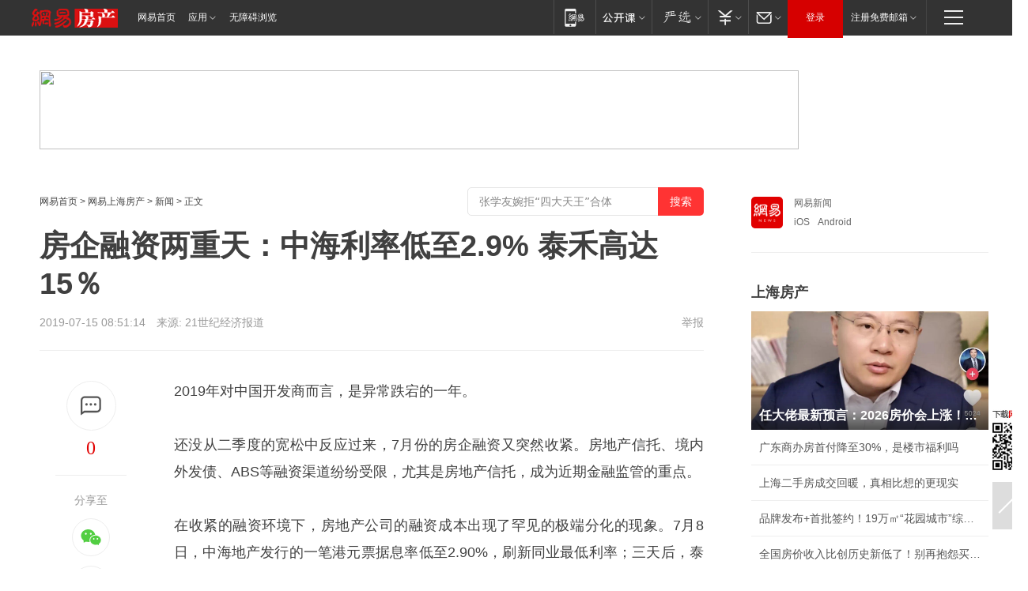

--- FILE ---
content_type: text/plain; charset=utf-8
request_url: https://nex.163.com/q?app=7BE0FC82&c=163article&l=120,121,122,123,124,125,126&site=netease&affiliate=163&cat=article&type=stream&location=1,2,3,4,5,6,7&useruuid=null&cb=nteeaseadtrack20214
body_size: 7230
content:
nteeaseadtrack20214 ( {"result":1,"ads":[{"category":"163article","location":"120","position":4,"style":"codeAD-YLH","adid":"","title":"","content":"","requestTime":1769375763753,"relatedActionLinks":[{"type":"feedback","url":"https://nex.163.com/ssp/event2?data=t1r0dfPO3qcsyxT5A6T43LU4XYYAaqV7AGcgNH8%2F2syq8rgWL3dWCuGyop%2BrCEIyfFcH8XSzkO%2FQX5XIilheEMO%2FA3t1NUkIfakXBkiLYSrq1Ja3NCc6NXKsxiivkUhcX6Z9mmKVK75kc90SuYna6rQjhuVLvwrnMt%2FzPwESInAhi2FvHysdUNqxUMlKxjAhlXNQr9esUaZxgB3nKm7joCnFOZHf36C13kXZWYqRvgnYIOg8QEZRN9TE4FTFcDFu9OJLXJXKWSiz36f%2Fsin57JDInuA%2BgeHWJsGqBOYz%2Bg9VYuzKo0Vna%2BLm%2BGQF4pU8x4RVLCvn13OUhzmqUtxlDDXWlh2lgwx4DkB7Koec%2FHh9dtf556yoJi4GkdJvm%2BLVZx8H5ArdWa%2BWJzfgkDE19fMc8eDJ9S12oel9YxpZpaabbKBbnE%2F5qzo3VOli5Mzb2CMmJvVuGZuuoB5aIlEol02c4ZIwuP4rP9YREEm1eYSa1BsZmfL1yoNUqCe6Ymj79dWeah3v4Vfddc7%2BprHs70uMmqHt%2Fvt6HFQ4v6jzch%2FnxRzn7J8UfFuwV2vQXdFRPp9oBYKS2TxaMxbVMaGI4iiLaydKWnGAlb82knUni5v06lhw%2FqqMM9z%2FDQbogIlYpTrse%2FbIexYtQ0Tmgsz%2FqUTRS2Hb0bN7pYV%2B3tI3HBNTp63u3naCUz1lSzuRgoZHtLRE0nh958dtXsjRD7dmedXSmW5zGQ%2Ba3zJJkX6XyMz%2Bevkyc1w%2BliHmcXQC%2F6m1aeq2kCC98blRIH9x4jHQcpfie8BV2rr5j7CV8NYfE3YxxqrY6fPhotZ049f2jQNiuQ0XEgQoS8NfiKID5SV3fFnGSq1fsCOgATweSU6Xx23cpdG%2FW3defvVco3sTFx0IfKbcmo%2BQrjHOq42dXd7dA%2FXKk1v52OWGDkTMuG5GVs0C5u2KmW6eIbYg8QLhx2On4wFO53z5fGczYdr1PmomaUqgjHyP%2F8DuntwsHT6Wt4kao9YwbNxm5qTL3a1x%2BNx7MB0CkCOwa8cYTkaJXRpwkjaXOa%2BBBzZo6JvnkD5mWltsOsG4K6J5FU3xl6vJLI9pFOF3gieiv%2FuKTgnMkxgCqs100%2F3N0XTjTfN3qD8OjvE%3D&event=19&ect=reason"}],"monitor":[{"action":0,"url":"https://yp.ws.126.net/ytf/fs?mt=100&yte=[base64]&wsg=-&lks=-&ptc=1"},{"action":1,"url":"https://yp.ws.126.net/ytf/fc?mt=101&yte=[base64]&wsg=-&lks=-&ptc=1"},{"action":0,"url":"https://nex.163.com/ssp/show2?data=t1r0dfPO3qcsyxT5A6T43LU4XYYAaqV7AGcgNH8%2F2syq8rgWL3dWCuGyop%2BrCEIyfFcH8XSzkO%2FQX5XIilheEMO%2FA3t1NUkIfakXBkiLYSrq1Ja3NCc6NXKsxiivkUhcX6Z9mmKVK75kc90SuYna6rQjhuVLvwrnMt%2FzPwESInAhi2FvHysdUNqxUMlKxjAhlXNQr9esUaZxgB3nKm7joCnFOZHf36C13kXZWYqRvgnYIOg8QEZRN9TE4FTFcDFu9OJLXJXKWSiz36f%2Fsin57JDInuA%2BgeHWJsGqBOYz%2Bg9VYuzKo0Vna%2BLm%2BGQF4pU8x4RVLCvn13OUhzmqUtxlDDXWlh2lgwx4DkB7Koec%2FHh9dtf556yoJi4GkdJvm%2BLVZx8H5ArdWa%2BWJzfgkDE19fMc8eDJ9S12oel9YxpZpaabbKBbnE%2F5qzo3VOli5Mzb2CMmJvVuGZuuoB5aIlEol02c4ZIwuP4rP9YREEm1eYSa1BsZmfL1yoNUqCe6Ymj79dWeah3v4Vfddc7%2BprHs70uMmqHt%2Fvt6HFQ4v6jzch%2FnxRzn7J8UfFuwV2vQXdFRPp9oBYKS2TxaMxbVMaGI4iiLaydKWnGAlb82knUni5v06lhw%2FqqMM9z%2FDQbogIlYpTrse%2FbIexYtQ0Tmgsz%2FqUTRS2Hb0bN7pYV%2B3tI3HBNTp63u3naCUz1lSzuRgoZHtLRE0nh958dtXsjRD7dmedXSmW5zGQ%2Ba3zJJkX6XyMz%2Bevkyc1w%2BliHmcXQC%2F6m1aeq2kCC98blRIH9x4jHQcpfie8BV2rr5j7CV8NYfE3YxxqrY6fPhotZ049f2jQNiuQ0XEgQoS8NfiKID5SV3fFnGSq1fsCOgATweSU6Xx23cpdG%2FW3defvVco3sTFx0IfKbcmo%2BQrjHOq42dXd7dA%2FXKk1v52OWGDkTMuG5GVs0C5u2KmW6eIbYg8QLhx2On4wFO53z5fGczYdr1PmomaUqgjHyP%2F8DuntwsHT6Wt4kao9YwbNxm5qTL3a1x%2BNx7MB0CkCOwa8cYTkaJXRpwkjaXOa%2BBBzZo6JvnkD5mWltsOsG4K6J5FU3xl6vJLI9pFOF3gieiv%2FuKTgnMkxgCqs100%2F3N0XTjTfN3qD8OjvE%3D&v=1&event=0&ect="},{"action":1,"url":"https://nex.163.com/ssp/click2?data=t1r0dfPO3qcsyxT5A6T43LU4XYYAaqV7AGcgNH8%2F2syq8rgWL3dWCuGyop%2BrCEIyfFcH8XSzkO%2FQX5XIilheEMO%2FA3t1NUkIfakXBkiLYSrq1Ja3NCc6NXKsxiivkUhcX6Z9mmKVK75kc90SuYna6rQjhuVLvwrnMt%2FzPwESInAhi2FvHysdUNqxUMlKxjAhlXNQr9esUaZxgB3nKm7joCnFOZHf36C13kXZWYqRvgnYIOg8QEZRN9TE4FTFcDFu9OJLXJXKWSiz36f%2Fsin57JDInuA%2BgeHWJsGqBOYz%2Bg9VYuzKo0Vna%2BLm%2BGQF4pU8x4RVLCvn13OUhzmqUtxlDDXWlh2lgwx4DkB7Koec%2FHh9dtf556yoJi4GkdJvm%2BLVZx8H5ArdWa%2BWJzfgkDE19fMc8eDJ9S12oel9YxpZpaabbKBbnE%2F5qzo3VOli5Mzb2CMmJvVuGZuuoB5aIlEol02c4ZIwuP4rP9YREEm1eYSa1BsZmfL1yoNUqCe6Ymj79dWeah3v4Vfddc7%2BprHs70uMmqHt%2Fvt6HFQ4v6jzch%2FnxRzn7J8UfFuwV2vQXdFRPp9oBYKS2TxaMxbVMaGI4iiLaydKWnGAlb82knUni5v06lhw%2FqqMM9z%2FDQbogIlYpTrse%2FbIexYtQ0Tmgsz%2FqUTRS2Hb0bN7pYV%2B3tI3HBNTp63u3naCUz1lSzuRgoZHtLRE0nh958dtXsjRD7dmedXSmW5zGQ%2Ba3zJJkX6XyMz%2Bevkyc1w%2BliHmcXQC%2F6m1aeq2kCC98blRIH9x4jHQcpfie8BV2rr5j7CV8NYfE3YxxqrY6fPhotZ049f2jQNiuQ0XEgQoS8NfiKID5SV3fFnGSq1fsCOgATweSU6Xx23cpdG%2FW3defvVco3sTFx0IfKbcmo%2BQrjHOq42dXd7dA%2FXKk1v52OWGDkTMuG5GVs0C5u2KmW6eIbYg8QLhx2On4wFO53z5fGczYdr1PmomaUqgjHyP%2F8DuntwsHT6Wt4kao9YwbNxm5qTL3a1x%2BNx7MB0CkCOwa8cYTkaJXRpwkjaXOa%2BBBzZo6JvnkD5mWltsOsG4K6J5FU3xl6vJLI9pFOF3gieiv%2FuKTgnMkxgCqs100%2F3N0XTjTfN3qD8OjvE%3D&v=1&event=1&ect="},{"action":19,"url":"https://nex.163.com/ssp/event2?data=t1r0dfPO3qcsyxT5A6T43LU4XYYAaqV7AGcgNH8%2F2syq8rgWL3dWCuGyop%2BrCEIyfFcH8XSzkO%2FQX5XIilheEMO%2FA3t1NUkIfakXBkiLYSrq1Ja3NCc6NXKsxiivkUhcX6Z9mmKVK75kc90SuYna6rQjhuVLvwrnMt%2FzPwESInAhi2FvHysdUNqxUMlKxjAhlXNQr9esUaZxgB3nKm7joCnFOZHf36C13kXZWYqRvgnYIOg8QEZRN9TE4FTFcDFu9OJLXJXKWSiz36f%2Fsin57JDInuA%2BgeHWJsGqBOYz%2Bg9VYuzKo0Vna%2BLm%2BGQF4pU8x4RVLCvn13OUhzmqUtxlDDXWlh2lgwx4DkB7Koec%2FHh9dtf556yoJi4GkdJvm%2BLVZx8H5ArdWa%2BWJzfgkDE19fMc8eDJ9S12oel9YxpZpaabbKBbnE%2F5qzo3VOli5Mzb2CMmJvVuGZuuoB5aIlEol02c4ZIwuP4rP9YREEm1eYSa1BsZmfL1yoNUqCe6Ymj79dWeah3v4Vfddc7%2BprHs70uMmqHt%2Fvt6HFQ4v6jzch%2FnxRzn7J8UfFuwV2vQXdFRPp9oBYKS2TxaMxbVMaGI4iiLaydKWnGAlb82knUni5v06lhw%2FqqMM9z%2FDQbogIlYpTrse%2FbIexYtQ0Tmgsz%2FqUTRS2Hb0bN7pYV%2B3tI3HBNTp63u3naCUz1lSzuRgoZHtLRE0nh958dtXsjRD7dmedXSmW5zGQ%2Ba3zJJkX6XyMz%2Bevkyc1w%2BliHmcXQC%2F6m1aeq2kCC98blRIH9x4jHQcpfie8BV2rr5j7CV8NYfE3YxxqrY6fPhotZ049f2jQNiuQ0XEgQoS8NfiKID5SV3fFnGSq1fsCOgATweSU6Xx23cpdG%2FW3defvVco3sTFx0IfKbcmo%2BQrjHOq42dXd7dA%2FXKk1v52OWGDkTMuG5GVs0C5u2KmW6eIbYg8QLhx2On4wFO53z5fGczYdr1PmomaUqgjHyP%2F8DuntwsHT6Wt4kao9YwbNxm5qTL3a1x%2BNx7MB0CkCOwa8cYTkaJXRpwkjaXOa%2BBBzZo6JvnkD5mWltsOsG4K6J5FU3xl6vJLI9pFOF3gieiv%2FuKTgnMkxgCqs100%2F3N0XTjTfN3qD8OjvE%3D&event=19&ect=feedback&act="}],"resources":[],"visibility":[{"duration":0,"rate_height":"50","type":"0"}],"source":"广告","htmlResource":"<!-- service=7 -->\n<!-- type=codeAD-YLH -->\n<!-- 网易号文章页--第4条 -->\n<div class=\"gdt-ad-container\" data-placementid=\"1222335372291527\">\n  <template  class=\"outin-ad-code\" style=\"display: none;background-color: #ccc;\">\n<ins style=\"display: block;\" data-revive-zoneid=\"378\" data-revive-id=\"bc0ee6b32b55ca7bfb61c2a9dd1cf0c5\"></ins>\n<script>\n    window.reviveAsync = null;\n</script>\n<script src=\"https://static.outin.cn/js/gtr/gtr.min.js\" async></script>\n  </template >\n</div>","hasHtmlResource":1,"iframe":[]},{"category":"163article","location":"121","position":10,"style":"codeAD-YLH","adid":"","title":"","content":"","requestTime":1769375763753,"relatedActionLinks":[{"type":"feedback","url":"https://nex.163.com/ssp/event2?data=t1r0dfPO3qcsyxT5A6T43LU4XYYAaqV7AGcgNH8%2F2syq8rgWL3dWCuGyop%2BrCEIyfFcH8XSzkO%2FQX5XIilheEMO%2FA3t1NUkIfakXBkiLYSrq1Ja3NCc6NXKsxiivkUhcX6Z9mmKVK75kc90SuYna6rQjhuVLvwrnMt%2FzPwESInAhi2FvHysdUNqxUMlKxjAhlXNQr9esUaZxgB3nKm7joCnFOZHf36C13kXZWYqRvgnYIOg8QEZRN9TE4FTFcDFu9OJLXJXKWSiz36f%2Fsin57DD6NUb1q4wuNRI5XG%2Fc3Mj0QHt1WSi8Nd4Myd00vwMABsWZSDSmuHlmiFSMkQe%2Fxb0wb%2F8PfSzQrcNUYnBlqeuVqlniHVnsjS5ErlewclUjTCCKCRJtkVsyNC0JRwSOKWdaJM7OJvexjbbJfdvlYthaWv7hPNQ22EMUQ9MuYl0wDBxrJyLVb1QvBzgvZg1JJPf5%2BuTPGLEIsp6dsYbp6fdGHI78MB8h2VgVfUEgHgKBT3LvFE%2FnLoztpqlaCp5ppHJvilSNf5ALq8USOCLwpaZksNvjiPE5p%2BJO%2FkODgSMM9prybLMnT8Ayh2eWCmLE92GKQ37AwMtOiKJlOluLy0zNFoTHI3WTUa4isBzEbtocJefcbgGOEGz3l4NX3rfRb8YSmpsN5rGGxg1fHDFB7T%2Brcvp2A5epi3KBeJ9HYzaNV8bC2ogzrHJjODl7yNYdZ9dqx0cAJaJdk%2BUxpC5w%2BqSTRCdN4hS56o3RLm1r7GI4mHD7iF307U3wtv1xOP7mgS%2B3MDK9rK%2BP0vsjyOCvVH%2B3sPfzqptBjQyDveWVBYl0OEv4cjQq1qfhOQ0siWdT6%2FlE8o1SGXTC6sqNcqnUCE55npyjmphNVfAcGgC9rUCVrLZupGX8WxklvTdhue0LccyDdw4hpCaYUI7LNd8bTri0oXEtxCJyFrJMBGtKMQPSh62xGRupdNhiClnOXMpeS4JtcraT%2BZXmFdtdD5rd%2FO9h0Kxvwvzr0YHLnMzVEYcYZ4BUtT7QqeQxjhAapPp39Ep58DvvqyGuMIA5FIRudT4F7IyVqC%2B3stxNEL%2FoXQCi6KGXsD8zjYspvCmcj2V4kY2CmmnzuFDNCSFE1wtcDYk%3D&event=19&ect=reason"}],"monitor":[{"action":0,"url":"https://yp.ws.126.net/ytf/fs?mt=100&yte=[base64]&wsg=-&lks=-&ptc=1"},{"action":1,"url":"https://yp.ws.126.net/ytf/fc?mt=101&yte=[base64]&wsg=-&lks=-&ptc=1"},{"action":0,"url":"https://nex.163.com/ssp/show2?data=t1r0dfPO3qcsyxT5A6T43LU4XYYAaqV7AGcgNH8%2F2syq8rgWL3dWCuGyop%2BrCEIyfFcH8XSzkO%2FQX5XIilheEMO%2FA3t1NUkIfakXBkiLYSrq1Ja3NCc6NXKsxiivkUhcX6Z9mmKVK75kc90SuYna6rQjhuVLvwrnMt%2FzPwESInAhi2FvHysdUNqxUMlKxjAhlXNQr9esUaZxgB3nKm7joCnFOZHf36C13kXZWYqRvgnYIOg8QEZRN9TE4FTFcDFu9OJLXJXKWSiz36f%2Fsin57DD6NUb1q4wuNRI5XG%2Fc3Mj0QHt1WSi8Nd4Myd00vwMABsWZSDSmuHlmiFSMkQe%2Fxb0wb%2F8PfSzQrcNUYnBlqeuVqlniHVnsjS5ErlewclUjTCCKCRJtkVsyNC0JRwSOKWdaJM7OJvexjbbJfdvlYthaWv7hPNQ22EMUQ9MuYl0wDBxrJyLVb1QvBzgvZg1JJPf5%2BuTPGLEIsp6dsYbp6fdGHI78MB8h2VgVfUEgHgKBT3LvFE%2FnLoztpqlaCp5ppHJvilSNf5ALq8USOCLwpaZksNvjiPE5p%2BJO%2FkODgSMM9prybLMnT8Ayh2eWCmLE92GKQ37AwMtOiKJlOluLy0zNFoTHI3WTUa4isBzEbtocJefcbgGOEGz3l4NX3rfRb8YSmpsN5rGGxg1fHDFB7T%2Brcvp2A5epi3KBeJ9HYzaNV8bC2ogzrHJjODl7yNYdZ9dqx0cAJaJdk%2BUxpC5w%2BqSTRCdN4hS56o3RLm1r7GI4mHD7iF307U3wtv1xOP7mgS%2B3MDK9rK%2BP0vsjyOCvVH%2B3sPfzqptBjQyDveWVBYl0OEv4cjQq1qfhOQ0siWdT6%2FlE8o1SGXTC6sqNcqnUCE55npyjmphNVfAcGgC9rUCVrLZupGX8WxklvTdhue0LccyDdw4hpCaYUI7LNd8bTri0oXEtxCJyFrJMBGtKMQPSh62xGRupdNhiClnOXMpeS4JtcraT%2BZXmFdtdD5rd%2FO9h0Kxvwvzr0YHLnMzVEYcYZ4BUtT7QqeQxjhAapPp39Ep58DvvqyGuMIA5FIRudT4F7IyVqC%2B3stxNEL%2FoXQCi6KGXsD8zjYspvCmcj2V4kY2CmmnzuFDNCSFE1wtcDYk%3D&v=1&event=0&ect="},{"action":1,"url":"https://nex.163.com/ssp/click2?data=t1r0dfPO3qcsyxT5A6T43LU4XYYAaqV7AGcgNH8%2F2syq8rgWL3dWCuGyop%2BrCEIyfFcH8XSzkO%2FQX5XIilheEMO%2FA3t1NUkIfakXBkiLYSrq1Ja3NCc6NXKsxiivkUhcX6Z9mmKVK75kc90SuYna6rQjhuVLvwrnMt%2FzPwESInAhi2FvHysdUNqxUMlKxjAhlXNQr9esUaZxgB3nKm7joCnFOZHf36C13kXZWYqRvgnYIOg8QEZRN9TE4FTFcDFu9OJLXJXKWSiz36f%2Fsin57DD6NUb1q4wuNRI5XG%2Fc3Mj0QHt1WSi8Nd4Myd00vwMABsWZSDSmuHlmiFSMkQe%2Fxb0wb%2F8PfSzQrcNUYnBlqeuVqlniHVnsjS5ErlewclUjTCCKCRJtkVsyNC0JRwSOKWdaJM7OJvexjbbJfdvlYthaWv7hPNQ22EMUQ9MuYl0wDBxrJyLVb1QvBzgvZg1JJPf5%2BuTPGLEIsp6dsYbp6fdGHI78MB8h2VgVfUEgHgKBT3LvFE%2FnLoztpqlaCp5ppHJvilSNf5ALq8USOCLwpaZksNvjiPE5p%2BJO%2FkODgSMM9prybLMnT8Ayh2eWCmLE92GKQ37AwMtOiKJlOluLy0zNFoTHI3WTUa4isBzEbtocJefcbgGOEGz3l4NX3rfRb8YSmpsN5rGGxg1fHDFB7T%2Brcvp2A5epi3KBeJ9HYzaNV8bC2ogzrHJjODl7yNYdZ9dqx0cAJaJdk%2BUxpC5w%2BqSTRCdN4hS56o3RLm1r7GI4mHD7iF307U3wtv1xOP7mgS%2B3MDK9rK%2BP0vsjyOCvVH%2B3sPfzqptBjQyDveWVBYl0OEv4cjQq1qfhOQ0siWdT6%2FlE8o1SGXTC6sqNcqnUCE55npyjmphNVfAcGgC9rUCVrLZupGX8WxklvTdhue0LccyDdw4hpCaYUI7LNd8bTri0oXEtxCJyFrJMBGtKMQPSh62xGRupdNhiClnOXMpeS4JtcraT%2BZXmFdtdD5rd%2FO9h0Kxvwvzr0YHLnMzVEYcYZ4BUtT7QqeQxjhAapPp39Ep58DvvqyGuMIA5FIRudT4F7IyVqC%2B3stxNEL%2FoXQCi6KGXsD8zjYspvCmcj2V4kY2CmmnzuFDNCSFE1wtcDYk%3D&v=1&event=1&ect="},{"action":19,"url":"https://nex.163.com/ssp/event2?data=t1r0dfPO3qcsyxT5A6T43LU4XYYAaqV7AGcgNH8%2F2syq8rgWL3dWCuGyop%2BrCEIyfFcH8XSzkO%2FQX5XIilheEMO%2FA3t1NUkIfakXBkiLYSrq1Ja3NCc6NXKsxiivkUhcX6Z9mmKVK75kc90SuYna6rQjhuVLvwrnMt%2FzPwESInAhi2FvHysdUNqxUMlKxjAhlXNQr9esUaZxgB3nKm7joCnFOZHf36C13kXZWYqRvgnYIOg8QEZRN9TE4FTFcDFu9OJLXJXKWSiz36f%2Fsin57DD6NUb1q4wuNRI5XG%2Fc3Mj0QHt1WSi8Nd4Myd00vwMABsWZSDSmuHlmiFSMkQe%2Fxb0wb%2F8PfSzQrcNUYnBlqeuVqlniHVnsjS5ErlewclUjTCCKCRJtkVsyNC0JRwSOKWdaJM7OJvexjbbJfdvlYthaWv7hPNQ22EMUQ9MuYl0wDBxrJyLVb1QvBzgvZg1JJPf5%2BuTPGLEIsp6dsYbp6fdGHI78MB8h2VgVfUEgHgKBT3LvFE%2FnLoztpqlaCp5ppHJvilSNf5ALq8USOCLwpaZksNvjiPE5p%2BJO%2FkODgSMM9prybLMnT8Ayh2eWCmLE92GKQ37AwMtOiKJlOluLy0zNFoTHI3WTUa4isBzEbtocJefcbgGOEGz3l4NX3rfRb8YSmpsN5rGGxg1fHDFB7T%2Brcvp2A5epi3KBeJ9HYzaNV8bC2ogzrHJjODl7yNYdZ9dqx0cAJaJdk%2BUxpC5w%2BqSTRCdN4hS56o3RLm1r7GI4mHD7iF307U3wtv1xOP7mgS%2B3MDK9rK%2BP0vsjyOCvVH%2B3sPfzqptBjQyDveWVBYl0OEv4cjQq1qfhOQ0siWdT6%2FlE8o1SGXTC6sqNcqnUCE55npyjmphNVfAcGgC9rUCVrLZupGX8WxklvTdhue0LccyDdw4hpCaYUI7LNd8bTri0oXEtxCJyFrJMBGtKMQPSh62xGRupdNhiClnOXMpeS4JtcraT%2BZXmFdtdD5rd%2FO9h0Kxvwvzr0YHLnMzVEYcYZ4BUtT7QqeQxjhAapPp39Ep58DvvqyGuMIA5FIRudT4F7IyVqC%2B3stxNEL%2FoXQCi6KGXsD8zjYspvCmcj2V4kY2CmmnzuFDNCSFE1wtcDYk%3D&event=19&ect=feedback&act="}],"resources":[],"visibility":[{"duration":0,"rate_height":"50","type":"0"}],"source":"广告","htmlResource":"<!-- service=7 -->\n<!-- type=codeAD-YLH -->\n<!-- 网易号文章页--第4条 -->\n<div class=\"gdt-ad-container\" data-placementid=\"1222335372291527\">\n  <template  class=\"outin-ad-code\" style=\"display: none;background-color: #ccc;\">\n<ins style=\"display: block;\" data-revive-zoneid=\"378\" data-revive-id=\"bc0ee6b32b55ca7bfb61c2a9dd1cf0c5\"></ins>\n<script>\n    window.reviveAsync = null;\n</script>\n<script src=\"https://static.outin.cn/js/gtr/gtr.min.js\" async></script>\n  </template >\n</div>","hasHtmlResource":1,"iframe":[]},{"category":"163article","location":"122","position":16,"style":"codeAD-YLH","adid":"","title":"","content":"","requestTime":1769375763753,"relatedActionLinks":[{"type":"feedback","url":"https://nex.163.com/ssp/event2?data=t1r0dfPO3qcsyxT5A6T43LU4XYYAaqV7AGcgNH8%2F2syq8rgWL3dWCuGyop%2BrCEIyfFcH8XSzkO%2FQX5XIilheEMO%2FA3t1NUkIfakXBkiLYSrq1Ja3NCc6NXKsxiivkUhcX6Z9mmKVK75kc90SuYna6rQjhuVLvwrnMt%2FzPwESInAhi2FvHysdUNqxUMlKxjAhlXNQr9esUaZxgB3nKm7joCnFOZHf36C13kXZWYqRvgnYIOg8QEZRN9TE4FTFcDFu9OJLXJXKWSiz36f%2Fsin57AakgxECAH1miPYKjkZhcUvoeZbd2p0dzv6QVgW1o86YK%2BN4%2FI6Z3WqQAurjBOsmqu5itGi22PD4zg0fhCs10kEF%2F1rPPs75wixZsnfWpTP%2BBjNoM0tzv1fvsz7Vzj8RKDCudZo9GuPZQqwswKIbvyVa%2BFut%2BBbL91AxcmLlSGAVNbgkmvDjGarpP4DYcaGJvu%2B9nH3ELmgyIjKFT91j3qsUS4sjhHDhVrDnchyQXUhs9YFcxaM8LSvG8b0HQ1mc9n5zPBeemRoowqHvlOffuZEsZpqYbYeucDD0Qv%2F4YDqrPsjD3Geispf9MYhFjFfHLQu%2FhfsQzPJgtLbqj70ynvw3UFIiiVhYM3UJuMPnI8LtFUuqHPQxn9DsZs3npmKmRORHeICP5q5NSVvshpmynpgRGORnhO8OYsb%2BXA7LTu4438%2BtXJ%2Bo%2Bpo6TPpqWKtxlzef5MCmm%2Fi8Uunu0nBI8wz9LbQUU3ST%2BzOJBQ4S6a2Sfd6fzg3zsz%2FlXKlFCqOjCMiRFBNkSdU0A%2FY9LvXc2GuR63tvThOHM95km9N4ZXgd1mN3XOs5dTLgH5cbVlX44TN5IMMgMUU6xiclOPO5D2%2BepGsNrLc%2FL%2F2JQKYHwygFqFaLgpBByrVgPpyjjRWB%2F5E5M%2BRj%2FTWsgV3835YDgCKdALoA3KKZde7BBPly3HkTd8uVmQRzsebR3rrcn%2F40oAUzoTSRuZ0UgFY%2FSkOJmAp%2FAaQsbF2B5K8OhBQ2r5xljYkdsPsh032okRSt3hgXVnK17ZSiq9670C1XesCAe41i8SZTpy%2BtOYmHhc3MWJDqjtEkf5P4w66pDU2GCsFBoO6SlTPmCVCN1jDfMozUKvg%3D&event=19&ect=reason"}],"monitor":[{"action":0,"url":"https://yp.ws.126.net/ytf/fs?mt=100&yte=[base64]&wsg=-&lks=-&ptc=1"},{"action":1,"url":"https://yp.ws.126.net/ytf/fc?mt=101&yte=[base64]&wsg=-&lks=-&ptc=1"},{"action":0,"url":"https://nex.163.com/ssp/show2?data=t1r0dfPO3qcsyxT5A6T43LU4XYYAaqV7AGcgNH8%2F2syq8rgWL3dWCuGyop%2BrCEIyfFcH8XSzkO%2FQX5XIilheEMO%2FA3t1NUkIfakXBkiLYSrq1Ja3NCc6NXKsxiivkUhcX6Z9mmKVK75kc90SuYna6rQjhuVLvwrnMt%2FzPwESInAhi2FvHysdUNqxUMlKxjAhlXNQr9esUaZxgB3nKm7joCnFOZHf36C13kXZWYqRvgnYIOg8QEZRN9TE4FTFcDFu9OJLXJXKWSiz36f%2Fsin57AakgxECAH1miPYKjkZhcUvoeZbd2p0dzv6QVgW1o86YK%2BN4%2FI6Z3WqQAurjBOsmqu5itGi22PD4zg0fhCs10kEF%2F1rPPs75wixZsnfWpTP%2BBjNoM0tzv1fvsz7Vzj8RKDCudZo9GuPZQqwswKIbvyVa%2BFut%2BBbL91AxcmLlSGAVNbgkmvDjGarpP4DYcaGJvu%2B9nH3ELmgyIjKFT91j3qsUS4sjhHDhVrDnchyQXUhs9YFcxaM8LSvG8b0HQ1mc9n5zPBeemRoowqHvlOffuZEsZpqYbYeucDD0Qv%2F4YDqrPsjD3Geispf9MYhFjFfHLQu%2FhfsQzPJgtLbqj70ynvw3UFIiiVhYM3UJuMPnI8LtFUuqHPQxn9DsZs3npmKmRORHeICP5q5NSVvshpmynpgRGORnhO8OYsb%2BXA7LTu4438%2BtXJ%2Bo%2Bpo6TPpqWKtxlzef5MCmm%2Fi8Uunu0nBI8wz9LbQUU3ST%2BzOJBQ4S6a2Sfd6fzg3zsz%2FlXKlFCqOjCMiRFBNkSdU0A%2FY9LvXc2GuR63tvThOHM95km9N4ZXgd1mN3XOs5dTLgH5cbVlX44TN5IMMgMUU6xiclOPO5D2%2BepGsNrLc%2FL%2F2JQKYHwygFqFaLgpBByrVgPpyjjRWB%2F5E5M%2BRj%2FTWsgV3835YDgCKdALoA3KKZde7BBPly3HkTd8uVmQRzsebR3rrcn%2F40oAUzoTSRuZ0UgFY%2FSkOJmAp%2FAaQsbF2B5K8OhBQ2r5xljYkdsPsh032okRSt3hgXVnK17ZSiq9670C1XesCAe41i8SZTpy%2BtOYmHhc3MWJDqjtEkf5P4w66pDU2GCsFBoO6SlTPmCVCN1jDfMozUKvg%3D&v=1&event=0&ect="},{"action":1,"url":"https://nex.163.com/ssp/click2?data=t1r0dfPO3qcsyxT5A6T43LU4XYYAaqV7AGcgNH8%2F2syq8rgWL3dWCuGyop%2BrCEIyfFcH8XSzkO%2FQX5XIilheEMO%2FA3t1NUkIfakXBkiLYSrq1Ja3NCc6NXKsxiivkUhcX6Z9mmKVK75kc90SuYna6rQjhuVLvwrnMt%2FzPwESInAhi2FvHysdUNqxUMlKxjAhlXNQr9esUaZxgB3nKm7joCnFOZHf36C13kXZWYqRvgnYIOg8QEZRN9TE4FTFcDFu9OJLXJXKWSiz36f%2Fsin57AakgxECAH1miPYKjkZhcUvoeZbd2p0dzv6QVgW1o86YK%2BN4%2FI6Z3WqQAurjBOsmqu5itGi22PD4zg0fhCs10kEF%2F1rPPs75wixZsnfWpTP%2BBjNoM0tzv1fvsz7Vzj8RKDCudZo9GuPZQqwswKIbvyVa%2BFut%2BBbL91AxcmLlSGAVNbgkmvDjGarpP4DYcaGJvu%2B9nH3ELmgyIjKFT91j3qsUS4sjhHDhVrDnchyQXUhs9YFcxaM8LSvG8b0HQ1mc9n5zPBeemRoowqHvlOffuZEsZpqYbYeucDD0Qv%2F4YDqrPsjD3Geispf9MYhFjFfHLQu%2FhfsQzPJgtLbqj70ynvw3UFIiiVhYM3UJuMPnI8LtFUuqHPQxn9DsZs3npmKmRORHeICP5q5NSVvshpmynpgRGORnhO8OYsb%2BXA7LTu4438%2BtXJ%2Bo%2Bpo6TPpqWKtxlzef5MCmm%2Fi8Uunu0nBI8wz9LbQUU3ST%2BzOJBQ4S6a2Sfd6fzg3zsz%2FlXKlFCqOjCMiRFBNkSdU0A%2FY9LvXc2GuR63tvThOHM95km9N4ZXgd1mN3XOs5dTLgH5cbVlX44TN5IMMgMUU6xiclOPO5D2%2BepGsNrLc%2FL%2F2JQKYHwygFqFaLgpBByrVgPpyjjRWB%2F5E5M%2BRj%2FTWsgV3835YDgCKdALoA3KKZde7BBPly3HkTd8uVmQRzsebR3rrcn%2F40oAUzoTSRuZ0UgFY%2FSkOJmAp%2FAaQsbF2B5K8OhBQ2r5xljYkdsPsh032okRSt3hgXVnK17ZSiq9670C1XesCAe41i8SZTpy%2BtOYmHhc3MWJDqjtEkf5P4w66pDU2GCsFBoO6SlTPmCVCN1jDfMozUKvg%3D&v=1&event=1&ect="},{"action":19,"url":"https://nex.163.com/ssp/event2?data=t1r0dfPO3qcsyxT5A6T43LU4XYYAaqV7AGcgNH8%2F2syq8rgWL3dWCuGyop%2BrCEIyfFcH8XSzkO%2FQX5XIilheEMO%2FA3t1NUkIfakXBkiLYSrq1Ja3NCc6NXKsxiivkUhcX6Z9mmKVK75kc90SuYna6rQjhuVLvwrnMt%2FzPwESInAhi2FvHysdUNqxUMlKxjAhlXNQr9esUaZxgB3nKm7joCnFOZHf36C13kXZWYqRvgnYIOg8QEZRN9TE4FTFcDFu9OJLXJXKWSiz36f%2Fsin57AakgxECAH1miPYKjkZhcUvoeZbd2p0dzv6QVgW1o86YK%2BN4%2FI6Z3WqQAurjBOsmqu5itGi22PD4zg0fhCs10kEF%2F1rPPs75wixZsnfWpTP%2BBjNoM0tzv1fvsz7Vzj8RKDCudZo9GuPZQqwswKIbvyVa%2BFut%2BBbL91AxcmLlSGAVNbgkmvDjGarpP4DYcaGJvu%2B9nH3ELmgyIjKFT91j3qsUS4sjhHDhVrDnchyQXUhs9YFcxaM8LSvG8b0HQ1mc9n5zPBeemRoowqHvlOffuZEsZpqYbYeucDD0Qv%2F4YDqrPsjD3Geispf9MYhFjFfHLQu%2FhfsQzPJgtLbqj70ynvw3UFIiiVhYM3UJuMPnI8LtFUuqHPQxn9DsZs3npmKmRORHeICP5q5NSVvshpmynpgRGORnhO8OYsb%2BXA7LTu4438%2BtXJ%2Bo%2Bpo6TPpqWKtxlzef5MCmm%2Fi8Uunu0nBI8wz9LbQUU3ST%2BzOJBQ4S6a2Sfd6fzg3zsz%2FlXKlFCqOjCMiRFBNkSdU0A%2FY9LvXc2GuR63tvThOHM95km9N4ZXgd1mN3XOs5dTLgH5cbVlX44TN5IMMgMUU6xiclOPO5D2%2BepGsNrLc%2FL%2F2JQKYHwygFqFaLgpBByrVgPpyjjRWB%2F5E5M%2BRj%2FTWsgV3835YDgCKdALoA3KKZde7BBPly3HkTd8uVmQRzsebR3rrcn%2F40oAUzoTSRuZ0UgFY%2FSkOJmAp%2FAaQsbF2B5K8OhBQ2r5xljYkdsPsh032okRSt3hgXVnK17ZSiq9670C1XesCAe41i8SZTpy%2BtOYmHhc3MWJDqjtEkf5P4w66pDU2GCsFBoO6SlTPmCVCN1jDfMozUKvg%3D&event=19&ect=feedback&act="}],"resources":[],"visibility":[{"duration":0,"rate_height":"50","type":"0"}],"source":"广告","htmlResource":"<!-- service=7 -->\n<!-- type=codeAD-YLH -->\n<!-- 网易号文章页--第4条 -->\n<div class=\"gdt-ad-container\" data-placementid=\"1222335372291527\">\n  <template  class=\"outin-ad-code\" style=\"display: none;background-color: #ccc;\">\n<ins style=\"display: block;\" data-revive-zoneid=\"378\" data-revive-id=\"bc0ee6b32b55ca7bfb61c2a9dd1cf0c5\"></ins>\n<script>\n    window.reviveAsync = null;\n</script>\n<script src=\"https://static.outin.cn/js/gtr/gtr.min.js\" async></script>\n  </template >\n</div>","hasHtmlResource":1,"iframe":[]},{"category":"163article","location":"123","position":22,"style":"codeAD-YLH","adid":"","title":"","content":"","requestTime":1769375763753,"relatedActionLinks":[{"type":"feedback","url":"https://nex.163.com/ssp/event2?data=t1r0dfPO3qcsyxT5A6T43LU4XYYAaqV7AGcgNH8%2F2syq8rgWL3dWCuGyop%2BrCEIyfFcH8XSzkO%2FQX5XIilheEMO%2FA3t1NUkIfakXBkiLYSrq1Ja3NCc6NXKsxiivkUhcX6Z9mmKVK75kc90SuYna6rQjhuVLvwrnMt%2FzPwESInAhi2FvHysdUNqxUMlKxjAhlXNQr9esUaZxgB3nKm7joCnFOZHf36C13kXZWYqRvgnYIOg8QEZRN9TE4FTFcDFu9OJLXJXKWSiz36f%2Fsin57PWrZeAqDgbtTPQAd6FoWjvUDVkROQxUnfjBdcYoCJsbTbWn%2BhkwRg3x2imbh5hZxyIyfQI2IY7rEmcJl5reZWv5N7EtAHtpvu3C1TvXH5RJgEscPHwcyZC0MsysTdmxzEopHCjd4T%2B8TJoA1ZOSBf8BHYu7zygQGKakdV3zSYfonhCRpwfeu2MOSgQQRzRNtu%2FewJhux8M%2Fac0JUBg758aukBwOqRjBSwuv2H3YA3dfMdfHMH3xO5S8678%2BLfwP0Gh6Ii98f53G%2FuW5yXxsVYf6Uj%2Fh2H4cn8pHUFySvsjimKBIiT%2B0TmKf5VJkldPrqhlsTJy26puBq8gQfraDG9JAafaan6PUv3k4smOehubf9qTpny5SJhiC2RuupfFyZfwgz%2B%2Bv60%2FmTbYTRt2Tt%2FfPHpizVLiJhgkkY8Srg98JFb0hINUpZHAvLpkdvKpyujfBUHkYx252dN%2Behiv69T6u0nN9rExOQarHZIW1YS%2B0Z%2FDmNTOFwCoZYon0TVBQXli5voTcwoOcWSKnheULRyjNfZCmGZtGLnYClMjnWCLfgvuVy5xFRvKvlrhvtHmG2WLn%2FU6o%2B37SepHthxFnp9Fnc35wKWWp0B3YAI%2B1QmSEdSVcPnNFNmU0RHXY2V%2FPYQhaC2LDnRWk6EbpTEmijaMzm%2F84NvqRXYJk9EvVsDKRysytxTOnlJA9v5LKXUYT4a2YEsE0x7LoJSUyU2LBEITq55m60XbXI5kghezl7AXumEdNN6i%2B3DYZTyn0Nk4lS%2FsJkT2mChPyL9WIUpgfJ0OV%2F8l%2FOKnPOLU5ZVXws3z3wdwtXbFOoAMOnFMkfo0RZvJjoJG5vHNM0tc%2BdxItQs4%3D&event=19&ect=reason"}],"monitor":[{"action":0,"url":"https://yp.ws.126.net/ytf/fs?mt=100&yte=[base64]&wsg=-&lks=-&ptc=1"},{"action":1,"url":"https://yp.ws.126.net/ytf/fc?mt=101&yte=[base64]&wsg=-&lks=-&ptc=1"},{"action":0,"url":"https://nex.163.com/ssp/show2?data=t1r0dfPO3qcsyxT5A6T43LU4XYYAaqV7AGcgNH8%2F2syq8rgWL3dWCuGyop%2BrCEIyfFcH8XSzkO%2FQX5XIilheEMO%2FA3t1NUkIfakXBkiLYSrq1Ja3NCc6NXKsxiivkUhcX6Z9mmKVK75kc90SuYna6rQjhuVLvwrnMt%2FzPwESInAhi2FvHysdUNqxUMlKxjAhlXNQr9esUaZxgB3nKm7joCnFOZHf36C13kXZWYqRvgnYIOg8QEZRN9TE4FTFcDFu9OJLXJXKWSiz36f%2Fsin57PWrZeAqDgbtTPQAd6FoWjvUDVkROQxUnfjBdcYoCJsbTbWn%2BhkwRg3x2imbh5hZxyIyfQI2IY7rEmcJl5reZWv5N7EtAHtpvu3C1TvXH5RJgEscPHwcyZC0MsysTdmxzEopHCjd4T%2B8TJoA1ZOSBf8BHYu7zygQGKakdV3zSYfonhCRpwfeu2MOSgQQRzRNtu%2FewJhux8M%2Fac0JUBg758aukBwOqRjBSwuv2H3YA3dfMdfHMH3xO5S8678%2BLfwP0Gh6Ii98f53G%2FuW5yXxsVYf6Uj%2Fh2H4cn8pHUFySvsjimKBIiT%2B0TmKf5VJkldPrqhlsTJy26puBq8gQfraDG9JAafaan6PUv3k4smOehubf9qTpny5SJhiC2RuupfFyZfwgz%2B%2Bv60%2FmTbYTRt2Tt%2FfPHpizVLiJhgkkY8Srg98JFb0hINUpZHAvLpkdvKpyujfBUHkYx252dN%2Behiv69T6u0nN9rExOQarHZIW1YS%2B0Z%2FDmNTOFwCoZYon0TVBQXli5voTcwoOcWSKnheULRyjNfZCmGZtGLnYClMjnWCLfgvuVy5xFRvKvlrhvtHmG2WLn%2FU6o%2B37SepHthxFnp9Fnc35wKWWp0B3YAI%2B1QmSEdSVcPnNFNmU0RHXY2V%2FPYQhaC2LDnRWk6EbpTEmijaMzm%2F84NvqRXYJk9EvVsDKRysytxTOnlJA9v5LKXUYT4a2YEsE0x7LoJSUyU2LBEITq55m60XbXI5kghezl7AXumEdNN6i%2B3DYZTyn0Nk4lS%2FsJkT2mChPyL9WIUpgfJ0OV%2F8l%2FOKnPOLU5ZVXws3z3wdwtXbFOoAMOnFMkfo0RZvJjoJG5vHNM0tc%2BdxItQs4%3D&v=1&event=0&ect="},{"action":1,"url":"https://nex.163.com/ssp/click2?data=t1r0dfPO3qcsyxT5A6T43LU4XYYAaqV7AGcgNH8%2F2syq8rgWL3dWCuGyop%2BrCEIyfFcH8XSzkO%2FQX5XIilheEMO%2FA3t1NUkIfakXBkiLYSrq1Ja3NCc6NXKsxiivkUhcX6Z9mmKVK75kc90SuYna6rQjhuVLvwrnMt%2FzPwESInAhi2FvHysdUNqxUMlKxjAhlXNQr9esUaZxgB3nKm7joCnFOZHf36C13kXZWYqRvgnYIOg8QEZRN9TE4FTFcDFu9OJLXJXKWSiz36f%2Fsin57PWrZeAqDgbtTPQAd6FoWjvUDVkROQxUnfjBdcYoCJsbTbWn%2BhkwRg3x2imbh5hZxyIyfQI2IY7rEmcJl5reZWv5N7EtAHtpvu3C1TvXH5RJgEscPHwcyZC0MsysTdmxzEopHCjd4T%2B8TJoA1ZOSBf8BHYu7zygQGKakdV3zSYfonhCRpwfeu2MOSgQQRzRNtu%2FewJhux8M%2Fac0JUBg758aukBwOqRjBSwuv2H3YA3dfMdfHMH3xO5S8678%2BLfwP0Gh6Ii98f53G%2FuW5yXxsVYf6Uj%2Fh2H4cn8pHUFySvsjimKBIiT%2B0TmKf5VJkldPrqhlsTJy26puBq8gQfraDG9JAafaan6PUv3k4smOehubf9qTpny5SJhiC2RuupfFyZfwgz%2B%2Bv60%2FmTbYTRt2Tt%2FfPHpizVLiJhgkkY8Srg98JFb0hINUpZHAvLpkdvKpyujfBUHkYx252dN%2Behiv69T6u0nN9rExOQarHZIW1YS%2B0Z%2FDmNTOFwCoZYon0TVBQXli5voTcwoOcWSKnheULRyjNfZCmGZtGLnYClMjnWCLfgvuVy5xFRvKvlrhvtHmG2WLn%2FU6o%2B37SepHthxFnp9Fnc35wKWWp0B3YAI%2B1QmSEdSVcPnNFNmU0RHXY2V%2FPYQhaC2LDnRWk6EbpTEmijaMzm%2F84NvqRXYJk9EvVsDKRysytxTOnlJA9v5LKXUYT4a2YEsE0x7LoJSUyU2LBEITq55m60XbXI5kghezl7AXumEdNN6i%2B3DYZTyn0Nk4lS%2FsJkT2mChPyL9WIUpgfJ0OV%2F8l%2FOKnPOLU5ZVXws3z3wdwtXbFOoAMOnFMkfo0RZvJjoJG5vHNM0tc%2BdxItQs4%3D&v=1&event=1&ect="},{"action":19,"url":"https://nex.163.com/ssp/event2?data=t1r0dfPO3qcsyxT5A6T43LU4XYYAaqV7AGcgNH8%2F2syq8rgWL3dWCuGyop%2BrCEIyfFcH8XSzkO%2FQX5XIilheEMO%2FA3t1NUkIfakXBkiLYSrq1Ja3NCc6NXKsxiivkUhcX6Z9mmKVK75kc90SuYna6rQjhuVLvwrnMt%2FzPwESInAhi2FvHysdUNqxUMlKxjAhlXNQr9esUaZxgB3nKm7joCnFOZHf36C13kXZWYqRvgnYIOg8QEZRN9TE4FTFcDFu9OJLXJXKWSiz36f%2Fsin57PWrZeAqDgbtTPQAd6FoWjvUDVkROQxUnfjBdcYoCJsbTbWn%2BhkwRg3x2imbh5hZxyIyfQI2IY7rEmcJl5reZWv5N7EtAHtpvu3C1TvXH5RJgEscPHwcyZC0MsysTdmxzEopHCjd4T%2B8TJoA1ZOSBf8BHYu7zygQGKakdV3zSYfonhCRpwfeu2MOSgQQRzRNtu%2FewJhux8M%2Fac0JUBg758aukBwOqRjBSwuv2H3YA3dfMdfHMH3xO5S8678%2BLfwP0Gh6Ii98f53G%2FuW5yXxsVYf6Uj%2Fh2H4cn8pHUFySvsjimKBIiT%2B0TmKf5VJkldPrqhlsTJy26puBq8gQfraDG9JAafaan6PUv3k4smOehubf9qTpny5SJhiC2RuupfFyZfwgz%2B%2Bv60%2FmTbYTRt2Tt%2FfPHpizVLiJhgkkY8Srg98JFb0hINUpZHAvLpkdvKpyujfBUHkYx252dN%2Behiv69T6u0nN9rExOQarHZIW1YS%2B0Z%2FDmNTOFwCoZYon0TVBQXli5voTcwoOcWSKnheULRyjNfZCmGZtGLnYClMjnWCLfgvuVy5xFRvKvlrhvtHmG2WLn%2FU6o%2B37SepHthxFnp9Fnc35wKWWp0B3YAI%2B1QmSEdSVcPnNFNmU0RHXY2V%2FPYQhaC2LDnRWk6EbpTEmijaMzm%2F84NvqRXYJk9EvVsDKRysytxTOnlJA9v5LKXUYT4a2YEsE0x7LoJSUyU2LBEITq55m60XbXI5kghezl7AXumEdNN6i%2B3DYZTyn0Nk4lS%2FsJkT2mChPyL9WIUpgfJ0OV%2F8l%2FOKnPOLU5ZVXws3z3wdwtXbFOoAMOnFMkfo0RZvJjoJG5vHNM0tc%2BdxItQs4%3D&event=19&ect=feedback&act="}],"resources":[],"visibility":[{"duration":0,"rate_height":"50","type":"0"}],"source":"广告","htmlResource":"<!-- service=7 -->\n<!-- type=codeAD-YLH -->\n<!-- 网易号文章页--第4条 -->\n<div class=\"gdt-ad-container\" data-placementid=\"1222335372291527\">\n  <template  class=\"outin-ad-code\" style=\"display: none;background-color: #ccc;\">\n<ins style=\"display: block;\" data-revive-zoneid=\"378\" data-revive-id=\"bc0ee6b32b55ca7bfb61c2a9dd1cf0c5\"></ins>\n<script>\n    window.reviveAsync = null;\n</script>\n<script src=\"https://static.outin.cn/js/gtr/gtr.min.js\" async></script>\n  </template >\n</div>","hasHtmlResource":1,"iframe":[]},{"category":"163article","location":"124","position":28,"style":"codeAD-YLH","adid":"","title":"","content":"","requestTime":1769375763753,"relatedActionLinks":[{"type":"feedback","url":"https://nex.163.com/ssp/event2?data=t1r0dfPO3qcsyxT5A6T43LU4XYYAaqV7AGcgNH8%2F2syq8rgWL3dWCuGyop%2BrCEIyfFcH8XSzkO%2FQX5XIilheEMO%2FA3t1NUkIfakXBkiLYSrq1Ja3NCc6NXKsxiivkUhcX6Z9mmKVK75kc90SuYna6rQjhuVLvwrnMt%2FzPwESInAhi2FvHysdUNqxUMlKxjAhlXNQr9esUaZxgB3nKm7joCnFOZHf36C13kXZWYqRvgnYIOg8QEZRN9TE4FTFcDFu9OJLXJXKWSiz36f%2Fsin57CIu4AomkOXzKibEnp8ZOkaHA2w4RxL1zsF3kAU6VcL5CqJbn3AmRU2d2R1S5NnJjpZ2GNwB6%2F3urQMt0nFv02zrnp%2FD9UVgDEIAvtDHb%2BGnXbIVWbIAsOikPrH2Qa2PGj5rQ9o369iBCPcl4wi%2BQwF9Q4p3IMLTLVWpZ%2FGq%2F6DXkYa3K61523OqKeTXpU1LIYg3w8RrRJzrl%2Bhfu3bYOfhmekrnTRfE2ds%2BxPOrRYylrx7s2gaxodgBFrozPXe5UuektUyWoBJro2f3AJ%2FHYHjqntcG2spoH%2BwPv5MV%2FErNgrFOtNH7%2FJqTGZtHhDbZoiA7sVwyzj6yXpzp45a6QyUqLaoKgG1hpDFUjUOU0cds4ZynY5un11bJgKAtTYKG8Uql6rlARFM9HU7%2F5S932rCm8E2MJEE61MMh%2FpSuByb1AP18PVokfVkTi41XOtV%2FCM%2FrLFEMgDGrXNEgV8qP9IE%2BeoNZ%2B181DQbsqZMackAp6wVnQp6avITBpuezjjnJIz6zSuLNFU5neKGCpFpFfHUMzSTuttOt5Rd4hZqShd8ezVQtal8tGp1jpdviBoGlABkyyPVB7qYzQoSHZpWszPqq%2FTcCZlfIHssaoKFCs89N%2BDPNs%2FjKvp75yZSRpgUxrDZrTjZR2SteRpQb596vw%2BBdmvGK54KkmuyyaulncX9x%2FI3oWvL%2BwFF%2F2kzo0Jgn8QpbHSAlZ4QYxkgvEtyMX70khxsEWvgMtlazArCjrzG1YvGRIi36EL3LRpHFt5ApDE0oYwcyea6oFgbCmR0B9UNovu0JeFXdb7qwnQTdOOeD%2F3fs5fU6AyUUUa5pYhuAnD31t6lUa1pMZnRNeJryLto%3D&event=19&ect=reason"}],"monitor":[{"action":0,"url":"https://yp.ws.126.net/ytf/fs?mt=100&yte=[base64]&wsg=-&lks=-&ptc=1"},{"action":1,"url":"https://yp.ws.126.net/ytf/fc?mt=101&yte=[base64]&wsg=-&lks=-&ptc=1"},{"action":0,"url":"https://nex.163.com/ssp/show2?data=t1r0dfPO3qcsyxT5A6T43LU4XYYAaqV7AGcgNH8%2F2syq8rgWL3dWCuGyop%2BrCEIyfFcH8XSzkO%2FQX5XIilheEMO%2FA3t1NUkIfakXBkiLYSrq1Ja3NCc6NXKsxiivkUhcX6Z9mmKVK75kc90SuYna6rQjhuVLvwrnMt%2FzPwESInAhi2FvHysdUNqxUMlKxjAhlXNQr9esUaZxgB3nKm7joCnFOZHf36C13kXZWYqRvgnYIOg8QEZRN9TE4FTFcDFu9OJLXJXKWSiz36f%2Fsin57CIu4AomkOXzKibEnp8ZOkaHA2w4RxL1zsF3kAU6VcL5CqJbn3AmRU2d2R1S5NnJjpZ2GNwB6%2F3urQMt0nFv02zrnp%2FD9UVgDEIAvtDHb%2BGnXbIVWbIAsOikPrH2Qa2PGj5rQ9o369iBCPcl4wi%2BQwF9Q4p3IMLTLVWpZ%2FGq%2F6DXkYa3K61523OqKeTXpU1LIYg3w8RrRJzrl%2Bhfu3bYOfhmekrnTRfE2ds%2BxPOrRYylrx7s2gaxodgBFrozPXe5UuektUyWoBJro2f3AJ%2FHYHjqntcG2spoH%2BwPv5MV%2FErNgrFOtNH7%2FJqTGZtHhDbZoiA7sVwyzj6yXpzp45a6QyUqLaoKgG1hpDFUjUOU0cds4ZynY5un11bJgKAtTYKG8Uql6rlARFM9HU7%2F5S932rCm8E2MJEE61MMh%2FpSuByb1AP18PVokfVkTi41XOtV%2FCM%2FrLFEMgDGrXNEgV8qP9IE%2BeoNZ%2B181DQbsqZMackAp6wVnQp6avITBpuezjjnJIz6zSuLNFU5neKGCpFpFfHUMzSTuttOt5Rd4hZqShd8ezVQtal8tGp1jpdviBoGlABkyyPVB7qYzQoSHZpWszPqq%2FTcCZlfIHssaoKFCs89N%2BDPNs%2FjKvp75yZSRpgUxrDZrTjZR2SteRpQb596vw%2BBdmvGK54KkmuyyaulncX9x%2FI3oWvL%2BwFF%2F2kzo0Jgn8QpbHSAlZ4QYxkgvEtyMX70khxsEWvgMtlazArCjrzG1YvGRIi36EL3LRpHFt5ApDE0oYwcyea6oFgbCmR0B9UNovu0JeFXdb7qwnQTdOOeD%2F3fs5fU6AyUUUa5pYhuAnD31t6lUa1pMZnRNeJryLto%3D&v=1&event=0&ect="},{"action":1,"url":"https://nex.163.com/ssp/click2?data=t1r0dfPO3qcsyxT5A6T43LU4XYYAaqV7AGcgNH8%2F2syq8rgWL3dWCuGyop%2BrCEIyfFcH8XSzkO%2FQX5XIilheEMO%2FA3t1NUkIfakXBkiLYSrq1Ja3NCc6NXKsxiivkUhcX6Z9mmKVK75kc90SuYna6rQjhuVLvwrnMt%2FzPwESInAhi2FvHysdUNqxUMlKxjAhlXNQr9esUaZxgB3nKm7joCnFOZHf36C13kXZWYqRvgnYIOg8QEZRN9TE4FTFcDFu9OJLXJXKWSiz36f%2Fsin57CIu4AomkOXzKibEnp8ZOkaHA2w4RxL1zsF3kAU6VcL5CqJbn3AmRU2d2R1S5NnJjpZ2GNwB6%2F3urQMt0nFv02zrnp%2FD9UVgDEIAvtDHb%2BGnXbIVWbIAsOikPrH2Qa2PGj5rQ9o369iBCPcl4wi%2BQwF9Q4p3IMLTLVWpZ%2FGq%2F6DXkYa3K61523OqKeTXpU1LIYg3w8RrRJzrl%2Bhfu3bYOfhmekrnTRfE2ds%2BxPOrRYylrx7s2gaxodgBFrozPXe5UuektUyWoBJro2f3AJ%2FHYHjqntcG2spoH%2BwPv5MV%2FErNgrFOtNH7%2FJqTGZtHhDbZoiA7sVwyzj6yXpzp45a6QyUqLaoKgG1hpDFUjUOU0cds4ZynY5un11bJgKAtTYKG8Uql6rlARFM9HU7%2F5S932rCm8E2MJEE61MMh%2FpSuByb1AP18PVokfVkTi41XOtV%2FCM%2FrLFEMgDGrXNEgV8qP9IE%2BeoNZ%2B181DQbsqZMackAp6wVnQp6avITBpuezjjnJIz6zSuLNFU5neKGCpFpFfHUMzSTuttOt5Rd4hZqShd8ezVQtal8tGp1jpdviBoGlABkyyPVB7qYzQoSHZpWszPqq%2FTcCZlfIHssaoKFCs89N%2BDPNs%2FjKvp75yZSRpgUxrDZrTjZR2SteRpQb596vw%2BBdmvGK54KkmuyyaulncX9x%2FI3oWvL%2BwFF%2F2kzo0Jgn8QpbHSAlZ4QYxkgvEtyMX70khxsEWvgMtlazArCjrzG1YvGRIi36EL3LRpHFt5ApDE0oYwcyea6oFgbCmR0B9UNovu0JeFXdb7qwnQTdOOeD%2F3fs5fU6AyUUUa5pYhuAnD31t6lUa1pMZnRNeJryLto%3D&v=1&event=1&ect="},{"action":19,"url":"https://nex.163.com/ssp/event2?data=t1r0dfPO3qcsyxT5A6T43LU4XYYAaqV7AGcgNH8%2F2syq8rgWL3dWCuGyop%2BrCEIyfFcH8XSzkO%2FQX5XIilheEMO%2FA3t1NUkIfakXBkiLYSrq1Ja3NCc6NXKsxiivkUhcX6Z9mmKVK75kc90SuYna6rQjhuVLvwrnMt%2FzPwESInAhi2FvHysdUNqxUMlKxjAhlXNQr9esUaZxgB3nKm7joCnFOZHf36C13kXZWYqRvgnYIOg8QEZRN9TE4FTFcDFu9OJLXJXKWSiz36f%2Fsin57CIu4AomkOXzKibEnp8ZOkaHA2w4RxL1zsF3kAU6VcL5CqJbn3AmRU2d2R1S5NnJjpZ2GNwB6%2F3urQMt0nFv02zrnp%2FD9UVgDEIAvtDHb%2BGnXbIVWbIAsOikPrH2Qa2PGj5rQ9o369iBCPcl4wi%2BQwF9Q4p3IMLTLVWpZ%2FGq%2F6DXkYa3K61523OqKeTXpU1LIYg3w8RrRJzrl%2Bhfu3bYOfhmekrnTRfE2ds%2BxPOrRYylrx7s2gaxodgBFrozPXe5UuektUyWoBJro2f3AJ%2FHYHjqntcG2spoH%2BwPv5MV%2FErNgrFOtNH7%2FJqTGZtHhDbZoiA7sVwyzj6yXpzp45a6QyUqLaoKgG1hpDFUjUOU0cds4ZynY5un11bJgKAtTYKG8Uql6rlARFM9HU7%2F5S932rCm8E2MJEE61MMh%2FpSuByb1AP18PVokfVkTi41XOtV%2FCM%2FrLFEMgDGrXNEgV8qP9IE%2BeoNZ%2B181DQbsqZMackAp6wVnQp6avITBpuezjjnJIz6zSuLNFU5neKGCpFpFfHUMzSTuttOt5Rd4hZqShd8ezVQtal8tGp1jpdviBoGlABkyyPVB7qYzQoSHZpWszPqq%2FTcCZlfIHssaoKFCs89N%2BDPNs%2FjKvp75yZSRpgUxrDZrTjZR2SteRpQb596vw%2BBdmvGK54KkmuyyaulncX9x%2FI3oWvL%2BwFF%2F2kzo0Jgn8QpbHSAlZ4QYxkgvEtyMX70khxsEWvgMtlazArCjrzG1YvGRIi36EL3LRpHFt5ApDE0oYwcyea6oFgbCmR0B9UNovu0JeFXdb7qwnQTdOOeD%2F3fs5fU6AyUUUa5pYhuAnD31t6lUa1pMZnRNeJryLto%3D&event=19&ect=feedback&act="}],"resources":[],"visibility":[{"duration":0,"rate_height":"50","type":"0"}],"source":"广告","htmlResource":"<!-- service=7 -->\n<!-- type=codeAD-YLH -->\n<!-- 网易号文章页--第4条 -->\n<div class=\"gdt-ad-container\" data-placementid=\"1222335372291527\">\n  <template  class=\"outin-ad-code\" style=\"display: none;background-color: #ccc;\">\n<ins style=\"display: block;\" data-revive-zoneid=\"378\" data-revive-id=\"bc0ee6b32b55ca7bfb61c2a9dd1cf0c5\"></ins>\n<script>\n    window.reviveAsync = null;\n</script>\n<script src=\"https://static.outin.cn/js/gtr/gtr.min.js\" async></script>\n  </template >\n</div>","hasHtmlResource":1,"iframe":[]},{"category":"163article","location":"125","position":34,"style":"codeAD-YLH","adid":"","title":"","content":"","requestTime":1769375763753,"relatedActionLinks":[{"type":"feedback","url":"https://nex.163.com/ssp/event2?data=t1r0dfPO3qcsyxT5A6T43LU4XYYAaqV7AGcgNH8%2F2syq8rgWL3dWCuGyop%2BrCEIyfFcH8XSzkO%2FQX5XIilheEMO%2FA3t1NUkIfakXBkiLYSrq1Ja3NCc6NXKsxiivkUhcX6Z9mmKVK75kc90SuYna6rQjhuVLvwrnMt%2FzPwESInAhi2FvHysdUNqxUMlKxjAhlXNQr9esUaZxgB3nKm7joCnFOZHf36C13kXZWYqRvgnYIOg8QEZRN9TE4FTFcDFu9OJLXJXKWSiz36f%2Fsin57G5z8vqeTeeFLUftwpaZDW6NWh8gU3ce3hXdge4j17e11HDFYtuKbPp%2Fczmyb3PsG5RyZk1yEcCY4y6O%2FMVA0RZ3vqm6yCy0JcRdzdpARnAn0ArBsP6ySg%2B9adwYlLWfrSva%2FpMayfLfh5tNbs0gZbCos%2BM%2FN%2BQOZy%2FRD0mBtfbd2NtClvsJw%2BBBYppmGDgSoiSr8MoqJoe74KciiEOwtIwzsqnCnWlaq0wkHcxA9Qv7XC78%2FINgXLJfMyPMkZ3yOHGuL5zkkLBTKof2Hu37K2tTCB9w%2Fi6hY%2FfpbLyMYUXV4T09kqBn%2Bm7S%2BCLbZvs%2BNkdqEEmQDDrVM2lSc991jYKpioWrPnfp0iD%2Bk6XsUnJBEZFVP8B4gTq0WoF82WYwJKGb8TQxLCTVDzh2xq05%2BEMMx%2BedLmgxiYtY67Aj67L4iuhJAaN298qP%2Bfq%2BEpxibGvUHLQ5kF4YaplGOIMBhzw%2B4TqtRilFSGwYhTxf3qk4G5OHfAI7%2Bd1eqrnq9R4xz2OvcwaUusAqK6M%2FXerfKz3Rs%2BxSRKtUKHZuoyLD03bCNBRxKsKbe6GiJ1bFnJtFrjZ7GiyW%2BvBdA75Ffx3QIo50FwXbQIzU2WdtjvnwJERk3XWGM4nyhF4r37ddMv3uKvPXmwcNOJmYxq75%2F6THAKcETIgEuJAyjpgpkEO59UmqsPyp3ZnPymV5Cb5Yt10FaLC5fHT6cVfrrdXnj0c3US9HGDiGUuf8l8R9wA7AMiqd0v0rHshDHYT%2BSsfv1Mp5q%2BCg1tzdsol0KYxmlIQBpPRFgQf%2B2zy4xeD2wyxbRSTOE60%2BJ9cf%2Bin55vtVka3oJk1BVFxoA%2BsRss%2BBCc03dRg%3D&event=19&ect=reason"}],"monitor":[{"action":0,"url":"https://yp.ws.126.net/ytf/fs?mt=100&yte=[base64]&wsg=-&lks=-&ptc=1"},{"action":1,"url":"https://yp.ws.126.net/ytf/fc?mt=101&yte=[base64]&wsg=-&lks=-&ptc=1"},{"action":0,"url":"https://nex.163.com/ssp/show2?data=t1r0dfPO3qcsyxT5A6T43LU4XYYAaqV7AGcgNH8%2F2syq8rgWL3dWCuGyop%2BrCEIyfFcH8XSzkO%2FQX5XIilheEMO%2FA3t1NUkIfakXBkiLYSrq1Ja3NCc6NXKsxiivkUhcX6Z9mmKVK75kc90SuYna6rQjhuVLvwrnMt%2FzPwESInAhi2FvHysdUNqxUMlKxjAhlXNQr9esUaZxgB3nKm7joCnFOZHf36C13kXZWYqRvgnYIOg8QEZRN9TE4FTFcDFu9OJLXJXKWSiz36f%2Fsin57G5z8vqeTeeFLUftwpaZDW6NWh8gU3ce3hXdge4j17e11HDFYtuKbPp%2Fczmyb3PsG5RyZk1yEcCY4y6O%2FMVA0RZ3vqm6yCy0JcRdzdpARnAn0ArBsP6ySg%2B9adwYlLWfrSva%2FpMayfLfh5tNbs0gZbCos%2BM%2FN%2BQOZy%2FRD0mBtfbd2NtClvsJw%2BBBYppmGDgSoiSr8MoqJoe74KciiEOwtIwzsqnCnWlaq0wkHcxA9Qv7XC78%2FINgXLJfMyPMkZ3yOHGuL5zkkLBTKof2Hu37K2tTCB9w%2Fi6hY%2FfpbLyMYUXV4T09kqBn%2Bm7S%2BCLbZvs%2BNkdqEEmQDDrVM2lSc991jYKpioWrPnfp0iD%2Bk6XsUnJBEZFVP8B4gTq0WoF82WYwJKGb8TQxLCTVDzh2xq05%2BEMMx%2BedLmgxiYtY67Aj67L4iuhJAaN298qP%2Bfq%2BEpxibGvUHLQ5kF4YaplGOIMBhzw%2B4TqtRilFSGwYhTxf3qk4G5OHfAI7%2Bd1eqrnq9R4xz2OvcwaUusAqK6M%2FXerfKz3Rs%2BxSRKtUKHZuoyLD03bCNBRxKsKbe6GiJ1bFnJtFrjZ7GiyW%2BvBdA75Ffx3QIo50FwXbQIzU2WdtjvnwJERk3XWGM4nyhF4r37ddMv3uKvPXmwcNOJmYxq75%2F6THAKcETIgEuJAyjpgpkEO59UmqsPyp3ZnPymV5Cb5Yt10FaLC5fHT6cVfrrdXnj0c3US9HGDiGUuf8l8R9wA7AMiqd0v0rHshDHYT%2BSsfv1Mp5q%2BCg1tzdsol0KYxmlIQBpPRFgQf%2B2zy4xeD2wyxbRSTOE60%2BJ9cf%2Bin55vtVka3oJk1BVFxoA%2BsRss%2BBCc03dRg%3D&v=1&event=0&ect="},{"action":1,"url":"https://nex.163.com/ssp/click2?data=t1r0dfPO3qcsyxT5A6T43LU4XYYAaqV7AGcgNH8%2F2syq8rgWL3dWCuGyop%2BrCEIyfFcH8XSzkO%2FQX5XIilheEMO%2FA3t1NUkIfakXBkiLYSrq1Ja3NCc6NXKsxiivkUhcX6Z9mmKVK75kc90SuYna6rQjhuVLvwrnMt%2FzPwESInAhi2FvHysdUNqxUMlKxjAhlXNQr9esUaZxgB3nKm7joCnFOZHf36C13kXZWYqRvgnYIOg8QEZRN9TE4FTFcDFu9OJLXJXKWSiz36f%2Fsin57G5z8vqeTeeFLUftwpaZDW6NWh8gU3ce3hXdge4j17e11HDFYtuKbPp%2Fczmyb3PsG5RyZk1yEcCY4y6O%2FMVA0RZ3vqm6yCy0JcRdzdpARnAn0ArBsP6ySg%2B9adwYlLWfrSva%2FpMayfLfh5tNbs0gZbCos%2BM%2FN%2BQOZy%2FRD0mBtfbd2NtClvsJw%2BBBYppmGDgSoiSr8MoqJoe74KciiEOwtIwzsqnCnWlaq0wkHcxA9Qv7XC78%2FINgXLJfMyPMkZ3yOHGuL5zkkLBTKof2Hu37K2tTCB9w%2Fi6hY%2FfpbLyMYUXV4T09kqBn%2Bm7S%2BCLbZvs%2BNkdqEEmQDDrVM2lSc991jYKpioWrPnfp0iD%2Bk6XsUnJBEZFVP8B4gTq0WoF82WYwJKGb8TQxLCTVDzh2xq05%2BEMMx%2BedLmgxiYtY67Aj67L4iuhJAaN298qP%2Bfq%2BEpxibGvUHLQ5kF4YaplGOIMBhzw%2B4TqtRilFSGwYhTxf3qk4G5OHfAI7%2Bd1eqrnq9R4xz2OvcwaUusAqK6M%2FXerfKz3Rs%2BxSRKtUKHZuoyLD03bCNBRxKsKbe6GiJ1bFnJtFrjZ7GiyW%2BvBdA75Ffx3QIo50FwXbQIzU2WdtjvnwJERk3XWGM4nyhF4r37ddMv3uKvPXmwcNOJmYxq75%2F6THAKcETIgEuJAyjpgpkEO59UmqsPyp3ZnPymV5Cb5Yt10FaLC5fHT6cVfrrdXnj0c3US9HGDiGUuf8l8R9wA7AMiqd0v0rHshDHYT%2BSsfv1Mp5q%2BCg1tzdsol0KYxmlIQBpPRFgQf%2B2zy4xeD2wyxbRSTOE60%2BJ9cf%2Bin55vtVka3oJk1BVFxoA%2BsRss%2BBCc03dRg%3D&v=1&event=1&ect="},{"action":19,"url":"https://nex.163.com/ssp/event2?data=t1r0dfPO3qcsyxT5A6T43LU4XYYAaqV7AGcgNH8%2F2syq8rgWL3dWCuGyop%2BrCEIyfFcH8XSzkO%2FQX5XIilheEMO%2FA3t1NUkIfakXBkiLYSrq1Ja3NCc6NXKsxiivkUhcX6Z9mmKVK75kc90SuYna6rQjhuVLvwrnMt%2FzPwESInAhi2FvHysdUNqxUMlKxjAhlXNQr9esUaZxgB3nKm7joCnFOZHf36C13kXZWYqRvgnYIOg8QEZRN9TE4FTFcDFu9OJLXJXKWSiz36f%2Fsin57G5z8vqeTeeFLUftwpaZDW6NWh8gU3ce3hXdge4j17e11HDFYtuKbPp%2Fczmyb3PsG5RyZk1yEcCY4y6O%2FMVA0RZ3vqm6yCy0JcRdzdpARnAn0ArBsP6ySg%2B9adwYlLWfrSva%2FpMayfLfh5tNbs0gZbCos%2BM%2FN%2BQOZy%2FRD0mBtfbd2NtClvsJw%2BBBYppmGDgSoiSr8MoqJoe74KciiEOwtIwzsqnCnWlaq0wkHcxA9Qv7XC78%2FINgXLJfMyPMkZ3yOHGuL5zkkLBTKof2Hu37K2tTCB9w%2Fi6hY%2FfpbLyMYUXV4T09kqBn%2Bm7S%2BCLbZvs%2BNkdqEEmQDDrVM2lSc991jYKpioWrPnfp0iD%2Bk6XsUnJBEZFVP8B4gTq0WoF82WYwJKGb8TQxLCTVDzh2xq05%2BEMMx%2BedLmgxiYtY67Aj67L4iuhJAaN298qP%2Bfq%2BEpxibGvUHLQ5kF4YaplGOIMBhzw%2B4TqtRilFSGwYhTxf3qk4G5OHfAI7%2Bd1eqrnq9R4xz2OvcwaUusAqK6M%2FXerfKz3Rs%2BxSRKtUKHZuoyLD03bCNBRxKsKbe6GiJ1bFnJtFrjZ7GiyW%2BvBdA75Ffx3QIo50FwXbQIzU2WdtjvnwJERk3XWGM4nyhF4r37ddMv3uKvPXmwcNOJmYxq75%2F6THAKcETIgEuJAyjpgpkEO59UmqsPyp3ZnPymV5Cb5Yt10FaLC5fHT6cVfrrdXnj0c3US9HGDiGUuf8l8R9wA7AMiqd0v0rHshDHYT%2BSsfv1Mp5q%2BCg1tzdsol0KYxmlIQBpPRFgQf%2B2zy4xeD2wyxbRSTOE60%2BJ9cf%2Bin55vtVka3oJk1BVFxoA%2BsRss%2BBCc03dRg%3D&event=19&ect=feedback&act="}],"resources":[],"visibility":[{"duration":0,"rate_height":"50","type":"0"}],"source":"广告","htmlResource":"<!-- service=7 -->\n<!-- type=codeAD-YLH -->\n<!-- 网易号文章页--第4条 -->\n<div class=\"gdt-ad-container\" data-placementid=\"1222335372291527\">\n  <template  class=\"outin-ad-code\" style=\"display: none;background-color: #ccc;\">\n<ins style=\"display: block;\" data-revive-zoneid=\"378\" data-revive-id=\"bc0ee6b32b55ca7bfb61c2a9dd1cf0c5\"></ins>\n<script>\n    window.reviveAsync = null;\n</script>\n<script src=\"https://static.outin.cn/js/gtr/gtr.min.js\" async></script>\n  </template >\n</div>","hasHtmlResource":1,"iframe":[]},{"category":"163article","location":"126","position":40,"style":"codeAD-YLH","adid":"","title":"","content":"","requestTime":1769375763753,"relatedActionLinks":[{"type":"feedback","url":"https://nex.163.com/ssp/event2?data=t1r0dfPO3qcsyxT5A6T43LU4XYYAaqV7AGcgNH8%2F2syq8rgWL3dWCuGyop%2BrCEIyfFcH8XSzkO%2FQX5XIilheEMO%2FA3t1NUkIfakXBkiLYSrq1Ja3NCc6NXKsxiivkUhcX6Z9mmKVK75kc90SuYna6rQjhuVLvwrnMt%2FzPwESInAhi2FvHysdUNqxUMlKxjAhlXNQr9esUaZxgB3nKm7joCnFOZHf36C13kXZWYqRvgnYIOg8QEZRN9TE4FTFcDFu9OJLXJXKWSiz36f%2Fsin57IBdYjkHNvbSL0PCx1PMrJeid3NF8OpPswi6s1eB0G5Gfh3B%2F3Jzetw6WvsHwUDbbzQad2bW7XUVD0EsXSwfbJNRu1ZFz06GcOUq2IMr%2BvOvt65xim29dsy02dHiLlsxsQcLkwJ%2BfEKaEGq2DKwffpKWq2W%2BGGjNNP0FzLKoFEuJ4sh7eUpOCiHRWnW%2B7VS%2FQm4575TP2KAkgi6dc1%2BeecT%2FMRK4TTa%2FsQ0kA0Xu60AtRrYvqaplyFFm%2F4QTHNCi1ZvwNlof8AC%2BMIlvYtp0%2BRkY1hjQCk%2Fzl9GufELn5ObLVRjVqygmP5DQDStShNuz7M1ZshRkHu8GR4%2Fv6I1c8SX5dvJuqfIc98A%2FJfO9aZeg50qeQ2eRkQxcR4PAspQe4INwcw7286yyKoIV7%2B9%2FtRkLkU8GANWmup%2FAeldW8DINcQ1oTiDT1NdAVZb4Sn6xyuDgQe5xqUSHM7mS7vUPv5RBluFrvj%2BJFjdI36WsBRZomwqgRNx7ZV9y0Hx16awPAHQBi74%2BvEM8vwmyDQL3ITtbQbAv3cJegSzIskHRheUL%2FmA4epl2cAFY6Oq3a1YNGFrQ%2Bd0osm335BhO%2BRLd1aREaItJq1YWYH84Zodo0eepnSHZ7X1zNdV%2FrwyTH6ZydgFNZ6Yg6pHwlwoeL0GYtodmPxyjZNENcAT5fO5Ol1SsOHOHKk3%2F39SaVsioMFQN2ZWbUXNk0S0AmJAQzvpDUoko1k12NTle9TBDgCk3fjaMxf4%2F7LQ8Ukw9CJZwoqaDs5NQ80IfqCetf9%2BcTXGknYxAk9pqKeifY3yPoFzxlTpVQGqFJLXHn7k%2BEr3VHoJ7CsYHltwf7E0WOecKyhv1BD8%3D&event=19&ect=reason"}],"monitor":[{"action":0,"url":"https://yp.ws.126.net/ytf/fs?mt=100&yte=[base64]&wsg=-&lks=-&ptc=1"},{"action":1,"url":"https://yp.ws.126.net/ytf/fc?mt=101&yte=[base64]&wsg=-&lks=-&ptc=1"},{"action":0,"url":"https://nex.163.com/ssp/show2?data=t1r0dfPO3qcsyxT5A6T43LU4XYYAaqV7AGcgNH8%2F2syq8rgWL3dWCuGyop%2BrCEIyfFcH8XSzkO%2FQX5XIilheEMO%2FA3t1NUkIfakXBkiLYSrq1Ja3NCc6NXKsxiivkUhcX6Z9mmKVK75kc90SuYna6rQjhuVLvwrnMt%2FzPwESInAhi2FvHysdUNqxUMlKxjAhlXNQr9esUaZxgB3nKm7joCnFOZHf36C13kXZWYqRvgnYIOg8QEZRN9TE4FTFcDFu9OJLXJXKWSiz36f%2Fsin57IBdYjkHNvbSL0PCx1PMrJeid3NF8OpPswi6s1eB0G5Gfh3B%2F3Jzetw6WvsHwUDbbzQad2bW7XUVD0EsXSwfbJNRu1ZFz06GcOUq2IMr%2BvOvt65xim29dsy02dHiLlsxsQcLkwJ%2BfEKaEGq2DKwffpKWq2W%2BGGjNNP0FzLKoFEuJ4sh7eUpOCiHRWnW%2B7VS%2FQm4575TP2KAkgi6dc1%2BeecT%2FMRK4TTa%2FsQ0kA0Xu60AtRrYvqaplyFFm%2F4QTHNCi1ZvwNlof8AC%2BMIlvYtp0%2BRkY1hjQCk%2Fzl9GufELn5ObLVRjVqygmP5DQDStShNuz7M1ZshRkHu8GR4%2Fv6I1c8SX5dvJuqfIc98A%2FJfO9aZeg50qeQ2eRkQxcR4PAspQe4INwcw7286yyKoIV7%2B9%2FtRkLkU8GANWmup%2FAeldW8DINcQ1oTiDT1NdAVZb4Sn6xyuDgQe5xqUSHM7mS7vUPv5RBluFrvj%2BJFjdI36WsBRZomwqgRNx7ZV9y0Hx16awPAHQBi74%2BvEM8vwmyDQL3ITtbQbAv3cJegSzIskHRheUL%2FmA4epl2cAFY6Oq3a1YNGFrQ%2Bd0osm335BhO%2BRLd1aREaItJq1YWYH84Zodo0eepnSHZ7X1zNdV%2FrwyTH6ZydgFNZ6Yg6pHwlwoeL0GYtodmPxyjZNENcAT5fO5Ol1SsOHOHKk3%2F39SaVsioMFQN2ZWbUXNk0S0AmJAQzvpDUoko1k12NTle9TBDgCk3fjaMxf4%2F7LQ8Ukw9CJZwoqaDs5NQ80IfqCetf9%2BcTXGknYxAk9pqKeifY3yPoFzxlTpVQGqFJLXHn7k%2BEr3VHoJ7CsYHltwf7E0WOecKyhv1BD8%3D&v=1&event=0&ect="},{"action":1,"url":"https://nex.163.com/ssp/click2?data=t1r0dfPO3qcsyxT5A6T43LU4XYYAaqV7AGcgNH8%2F2syq8rgWL3dWCuGyop%2BrCEIyfFcH8XSzkO%2FQX5XIilheEMO%2FA3t1NUkIfakXBkiLYSrq1Ja3NCc6NXKsxiivkUhcX6Z9mmKVK75kc90SuYna6rQjhuVLvwrnMt%2FzPwESInAhi2FvHysdUNqxUMlKxjAhlXNQr9esUaZxgB3nKm7joCnFOZHf36C13kXZWYqRvgnYIOg8QEZRN9TE4FTFcDFu9OJLXJXKWSiz36f%2Fsin57IBdYjkHNvbSL0PCx1PMrJeid3NF8OpPswi6s1eB0G5Gfh3B%2F3Jzetw6WvsHwUDbbzQad2bW7XUVD0EsXSwfbJNRu1ZFz06GcOUq2IMr%2BvOvt65xim29dsy02dHiLlsxsQcLkwJ%2BfEKaEGq2DKwffpKWq2W%2BGGjNNP0FzLKoFEuJ4sh7eUpOCiHRWnW%2B7VS%2FQm4575TP2KAkgi6dc1%2BeecT%2FMRK4TTa%2FsQ0kA0Xu60AtRrYvqaplyFFm%2F4QTHNCi1ZvwNlof8AC%2BMIlvYtp0%2BRkY1hjQCk%2Fzl9GufELn5ObLVRjVqygmP5DQDStShNuz7M1ZshRkHu8GR4%2Fv6I1c8SX5dvJuqfIc98A%2FJfO9aZeg50qeQ2eRkQxcR4PAspQe4INwcw7286yyKoIV7%2B9%2FtRkLkU8GANWmup%2FAeldW8DINcQ1oTiDT1NdAVZb4Sn6xyuDgQe5xqUSHM7mS7vUPv5RBluFrvj%2BJFjdI36WsBRZomwqgRNx7ZV9y0Hx16awPAHQBi74%2BvEM8vwmyDQL3ITtbQbAv3cJegSzIskHRheUL%2FmA4epl2cAFY6Oq3a1YNGFrQ%2Bd0osm335BhO%2BRLd1aREaItJq1YWYH84Zodo0eepnSHZ7X1zNdV%2FrwyTH6ZydgFNZ6Yg6pHwlwoeL0GYtodmPxyjZNENcAT5fO5Ol1SsOHOHKk3%2F39SaVsioMFQN2ZWbUXNk0S0AmJAQzvpDUoko1k12NTle9TBDgCk3fjaMxf4%2F7LQ8Ukw9CJZwoqaDs5NQ80IfqCetf9%2BcTXGknYxAk9pqKeifY3yPoFzxlTpVQGqFJLXHn7k%2BEr3VHoJ7CsYHltwf7E0WOecKyhv1BD8%3D&v=1&event=1&ect="},{"action":19,"url":"https://nex.163.com/ssp/event2?data=t1r0dfPO3qcsyxT5A6T43LU4XYYAaqV7AGcgNH8%2F2syq8rgWL3dWCuGyop%2BrCEIyfFcH8XSzkO%2FQX5XIilheEMO%2FA3t1NUkIfakXBkiLYSrq1Ja3NCc6NXKsxiivkUhcX6Z9mmKVK75kc90SuYna6rQjhuVLvwrnMt%2FzPwESInAhi2FvHysdUNqxUMlKxjAhlXNQr9esUaZxgB3nKm7joCnFOZHf36C13kXZWYqRvgnYIOg8QEZRN9TE4FTFcDFu9OJLXJXKWSiz36f%2Fsin57IBdYjkHNvbSL0PCx1PMrJeid3NF8OpPswi6s1eB0G5Gfh3B%2F3Jzetw6WvsHwUDbbzQad2bW7XUVD0EsXSwfbJNRu1ZFz06GcOUq2IMr%2BvOvt65xim29dsy02dHiLlsxsQcLkwJ%2BfEKaEGq2DKwffpKWq2W%2BGGjNNP0FzLKoFEuJ4sh7eUpOCiHRWnW%2B7VS%2FQm4575TP2KAkgi6dc1%2BeecT%2FMRK4TTa%2FsQ0kA0Xu60AtRrYvqaplyFFm%2F4QTHNCi1ZvwNlof8AC%2BMIlvYtp0%2BRkY1hjQCk%2Fzl9GufELn5ObLVRjVqygmP5DQDStShNuz7M1ZshRkHu8GR4%2Fv6I1c8SX5dvJuqfIc98A%2FJfO9aZeg50qeQ2eRkQxcR4PAspQe4INwcw7286yyKoIV7%2B9%2FtRkLkU8GANWmup%2FAeldW8DINcQ1oTiDT1NdAVZb4Sn6xyuDgQe5xqUSHM7mS7vUPv5RBluFrvj%2BJFjdI36WsBRZomwqgRNx7ZV9y0Hx16awPAHQBi74%2BvEM8vwmyDQL3ITtbQbAv3cJegSzIskHRheUL%2FmA4epl2cAFY6Oq3a1YNGFrQ%2Bd0osm335BhO%2BRLd1aREaItJq1YWYH84Zodo0eepnSHZ7X1zNdV%2FrwyTH6ZydgFNZ6Yg6pHwlwoeL0GYtodmPxyjZNENcAT5fO5Ol1SsOHOHKk3%2F39SaVsioMFQN2ZWbUXNk0S0AmJAQzvpDUoko1k12NTle9TBDgCk3fjaMxf4%2F7LQ8Ukw9CJZwoqaDs5NQ80IfqCetf9%2BcTXGknYxAk9pqKeifY3yPoFzxlTpVQGqFJLXHn7k%2BEr3VHoJ7CsYHltwf7E0WOecKyhv1BD8%3D&event=19&ect=feedback&act="}],"resources":[],"visibility":[{"duration":0,"rate_height":"50","type":"0"}],"source":"广告","htmlResource":"<!-- service=7 -->\n<!-- type=codeAD-YLH -->\n<!-- 网易号文章页--第4条 -->\n<div class=\"gdt-ad-container\" data-placementid=\"1222335372291527\">\n  <template  class=\"outin-ad-code\" style=\"display: none;background-color: #ccc;\">\n<ins style=\"display: block;\" data-revive-zoneid=\"378\" data-revive-id=\"bc0ee6b32b55ca7bfb61c2a9dd1cf0c5\"></ins>\n<script>\n    window.reviveAsync = null;\n</script>\n<script src=\"https://static.outin.cn/js/gtr/gtr.min.js\" async></script>\n  </template >\n</div>","hasHtmlResource":1,"iframe":[]}]} )


--- FILE ---
content_type: text/plain; charset=utf-8
request_url: https://nex.163.com/q?app=7BE0FC82&c=shhouse&l=111&site=netease&affiliate=shhouse&cat=article&type=column1200x125_960x100browser&location=1&useruuid=null&cb=nteeaseadtrack20210
body_size: 1908
content:
nteeaseadtrack20210 ( {"result":1,"ads":[{"category":"shhouse","location":"111","style":null,"adid":"","title":"","content":"","requestTime":1769375764842,"relatedActionLinks":[{"type":"feedback","url":"https://nex.163.com/ssp/event2?data=%2FdrEtRZrWhcqKaIVQvJjAlUsH03N8ZWdT8P0tHF91ONNP6oxmRyp9T3eSVFnqF%2Br52xaaktFc55T%2B8WOauPNTLIRxivywPiZFEIN8kFZj5o6n5jb2MjQ9LhSt%2BefE6tgOSe05iMD8cetPUz1kYlr5jXXmCBvH%2FjRXOcekboqPhvFsnO13GzDq1e9dQ94%2BJ%2BLooJQecs%2FZQ%2B%2FTiOmrSEnSiu6h3gN85wScHKKtjKrPv0LmjdDpVhQUZBr0RSqScdrIQ%2BqTktq%2FZIO7aLRd%2B506Pjh6WOMJHkzeI3cRn7zm%2F%2FvlU%2BXPR%2FS5Rxl9nHRzjHs6D1Rs6zXrvrAXzEv626AWNLjzQuBv7chxMRS4CSgAJoJExLBwpCZIEEqEroESkoE1oHHLMHjZbk3cgQvsbjxfqC5TjiZ87WBB4CayXSa9jq6dTnOdwCOuNbl%2BXDWVlwM%2FVARE0VyXUgbpz9JSHHEEcQjo%2FRV9sYH18uDoarB4WS7UOklDvlR9Be5SO02U56hjr34dX%2BaHoCkRMg1FqXpRo76etaIaH33o0pyJH71jdBUnL4iRcP78tSZco9uNZ1w5PhHlrBQAZt6bSfwNI7LmUegTh4NETQ6B6gB6K%2FkRvlU8P229YMtcaNSv1N%2FnEzKxlibuJ4qnRHOY2aumxGM1ovu9ratcWagqJDUgkKPn8ISEtjlmh4CHvDmUnUjGYrbJotgxRUT8rW%2FJ%2Bk0cio1R7WURKQNy3krQWy%2FaHbu10bjen1AMDdvcG9IoEyJtrvZy6wpzBkhQBPOTCbeLagw4Pz6bGNdlNZMPk1egGmeemYMP3shr22NjWj0FeYl21RyFe69eFeaDTVRih4bGaPn7AYgSP4n2MOgU84GaITyUxKU%2B%2B0DklfWK7rgmFt9nqihSIwB2kJyebrggesHlu73VpvBcTJmrGpSrNVVnV4Xtuy0T9yamlfahK9XovWvAJgIS%2BaALC0Ofzigvon%2FfPisWdPh9YN08iyjIswZQIOhIp%2Bt2clSlX2%2FaPLkU4Df9Zrlit2YAjpluKaazqI3UFJy1p23YwA1gM3Wl25esuhgvbHzvAKl5Oap8YFWI80hG3%2B1&event=19&ect=reason"}],"monitor":[{"action":0,"url":"https://yp.ws.126.net/ytf/fs?mt=100&yte=[base64]&wsg=-&lks=-&ptc=1"},{"action":1,"url":"https://yp.ws.126.net/ytf/fc?mt=101&yte=[base64]&wsg=-&lks=-&ptc=1"},{"action":0,"url":"https://nex.163.com/ssp/show2?data=%2FdrEtRZrWhcqKaIVQvJjAlUsH03N8ZWdT8P0tHF91ONNP6oxmRyp9T3eSVFnqF%2Br52xaaktFc55T%2B8WOauPNTLIRxivywPiZFEIN8kFZj5o6n5jb2MjQ9LhSt%2BefE6tgOSe05iMD8cetPUz1kYlr5jXXmCBvH%2FjRXOcekboqPhvFsnO13GzDq1e9dQ94%2BJ%2BLooJQecs%2FZQ%2B%2FTiOmrSEnSiu6h3gN85wScHKKtjKrPv0LmjdDpVhQUZBr0RSqScdrIQ%2BqTktq%2FZIO7aLRd%2B506Pjh6WOMJHkzeI3cRn7zm%2F%2FvlU%2BXPR%2FS5Rxl9nHRzjHs6D1Rs6zXrvrAXzEv626AWNLjzQuBv7chxMRS4CSgAJoJExLBwpCZIEEqEroESkoE1oHHLMHjZbk3cgQvsbjxfqC5TjiZ87WBB4CayXSa9jq6dTnOdwCOuNbl%2BXDWVlwM%2FVARE0VyXUgbpz9JSHHEEcQjo%2FRV9sYH18uDoarB4WS7UOklDvlR9Be5SO02U56hjr34dX%2BaHoCkRMg1FqXpRo76etaIaH33o0pyJH71jdBUnL4iRcP78tSZco9uNZ1w5PhHlrBQAZt6bSfwNI7LmUegTh4NETQ6B6gB6K%2FkRvlU8P229YMtcaNSv1N%2FnEzKxlibuJ4qnRHOY2aumxGM1ovu9ratcWagqJDUgkKPn8ISEtjlmh4CHvDmUnUjGYrbJotgxRUT8rW%2FJ%2Bk0cio1R7WURKQNy3krQWy%2FaHbu10bjen1AMDdvcG9IoEyJtrvZy6wpzBkhQBPOTCbeLagw4Pz6bGNdlNZMPk1egGmeemYMP3shr22NjWj0FeYl21RyFe69eFeaDTVRih4bGaPn7AYgSP4n2MOgU84GaITyUxKU%2B%2B0DklfWK7rgmFt9nqihSIwB2kJyebrggesHlu73VpvBcTJmrGpSrNVVnV4Xtuy0T9yamlfahK9XovWvAJgIS%2BaALC0Ofzigvon%2FfPisWdPh9YN08iyjIswZQIOhIp%2Bt2clSlX2%2FaPLkU4Df9Zrlit2YAjpluKaazqI3UFJy1p23YwA1gM3Wl25esuhgvbHzvAKl5Oap8YFWI80hG3%2B1&v=1&event=0&ect="},{"action":1,"url":"https://nex.163.com/ssp/click2?data=%2FdrEtRZrWhcqKaIVQvJjAlUsH03N8ZWdT8P0tHF91ONNP6oxmRyp9T3eSVFnqF%2Br52xaaktFc55T%2B8WOauPNTLIRxivywPiZFEIN8kFZj5o6n5jb2MjQ9LhSt%2BefE6tgOSe05iMD8cetPUz1kYlr5jXXmCBvH%2FjRXOcekboqPhvFsnO13GzDq1e9dQ94%2BJ%2BLooJQecs%2FZQ%2B%2FTiOmrSEnSiu6h3gN85wScHKKtjKrPv0LmjdDpVhQUZBr0RSqScdrIQ%2BqTktq%2FZIO7aLRd%2B506Pjh6WOMJHkzeI3cRn7zm%2F%2FvlU%2BXPR%2FS5Rxl9nHRzjHs6D1Rs6zXrvrAXzEv626AWNLjzQuBv7chxMRS4CSgAJoJExLBwpCZIEEqEroESkoE1oHHLMHjZbk3cgQvsbjxfqC5TjiZ87WBB4CayXSa9jq6dTnOdwCOuNbl%2BXDWVlwM%2FVARE0VyXUgbpz9JSHHEEcQjo%2FRV9sYH18uDoarB4WS7UOklDvlR9Be5SO02U56hjr34dX%2BaHoCkRMg1FqXpRo76etaIaH33o0pyJH71jdBUnL4iRcP78tSZco9uNZ1w5PhHlrBQAZt6bSfwNI7LmUegTh4NETQ6B6gB6K%2FkRvlU8P229YMtcaNSv1N%2FnEzKxlibuJ4qnRHOY2aumxGM1ovu9ratcWagqJDUgkKPn8ISEtjlmh4CHvDmUnUjGYrbJotgxRUT8rW%2FJ%2Bk0cio1R7WURKQNy3krQWy%2FaHbu10bjen1AMDdvcG9IoEyJtrvZy6wpzBkhQBPOTCbeLagw4Pz6bGNdlNZMPk1egGmeemYMP3shr22NjWj0FeYl21RyFe69eFeaDTVRih4bGaPn7AYgSP4n2MOgU84GaITyUxKU%2B%2B0DklfWK7rgmFt9nqihSIwB2kJyebrggesHlu73VpvBcTJmrGpSrNVVnV4Xtuy0T9yamlfahK9XovWvAJgIS%2BaALC0Ofzigvon%2FfPisWdPh9YN08iyjIswZQIOhIp%2Bt2clSlX2%2FaPLkU4Df9Zrlit2YAjpluKaazqI3UFJy1p23YwA1gM3Wl25esuhgvbHzvAKl5Oap8YFWI80hG3%2B1&v=1&event=1&ect="},{"action":19,"url":"https://nex.163.com/ssp/event2?data=%2FdrEtRZrWhcqKaIVQvJjAlUsH03N8ZWdT8P0tHF91ONNP6oxmRyp9T3eSVFnqF%2Br52xaaktFc55T%2B8WOauPNTLIRxivywPiZFEIN8kFZj5o6n5jb2MjQ9LhSt%2BefE6tgOSe05iMD8cetPUz1kYlr5jXXmCBvH%2FjRXOcekboqPhvFsnO13GzDq1e9dQ94%2BJ%2BLooJQecs%2FZQ%2B%2FTiOmrSEnSiu6h3gN85wScHKKtjKrPv0LmjdDpVhQUZBr0RSqScdrIQ%2BqTktq%2FZIO7aLRd%2B506Pjh6WOMJHkzeI3cRn7zm%2F%2FvlU%2BXPR%2FS5Rxl9nHRzjHs6D1Rs6zXrvrAXzEv626AWNLjzQuBv7chxMRS4CSgAJoJExLBwpCZIEEqEroESkoE1oHHLMHjZbk3cgQvsbjxfqC5TjiZ87WBB4CayXSa9jq6dTnOdwCOuNbl%2BXDWVlwM%2FVARE0VyXUgbpz9JSHHEEcQjo%2FRV9sYH18uDoarB4WS7UOklDvlR9Be5SO02U56hjr34dX%2BaHoCkRMg1FqXpRo76etaIaH33o0pyJH71jdBUnL4iRcP78tSZco9uNZ1w5PhHlrBQAZt6bSfwNI7LmUegTh4NETQ6B6gB6K%2FkRvlU8P229YMtcaNSv1N%2FnEzKxlibuJ4qnRHOY2aumxGM1ovu9ratcWagqJDUgkKPn8ISEtjlmh4CHvDmUnUjGYrbJotgxRUT8rW%2FJ%2Bk0cio1R7WURKQNy3krQWy%2FaHbu10bjen1AMDdvcG9IoEyJtrvZy6wpzBkhQBPOTCbeLagw4Pz6bGNdlNZMPk1egGmeemYMP3shr22NjWj0FeYl21RyFe69eFeaDTVRih4bGaPn7AYgSP4n2MOgU84GaITyUxKU%2B%2B0DklfWK7rgmFt9nqihSIwB2kJyebrggesHlu73VpvBcTJmrGpSrNVVnV4Xtuy0T9yamlfahK9XovWvAJgIS%2BaALC0Ofzigvon%2FfPisWdPh9YN08iyjIswZQIOhIp%2Bt2clSlX2%2FaPLkU4Df9Zrlit2YAjpluKaazqI3UFJy1p23YwA1gM3Wl25esuhgvbHzvAKl5Oap8YFWI80hG3%2B1&event=19&ect=feedback&act="}],"resources":[],"visibility":[{"duration":0,"rate_height":"50","type":"0"}],"source":"广告","htmlResource":"<!-- service=8 -->\n<SCRIPT LANGUAGE=\"JavaScript\">\n//取浏览器宽度\nvar ad_winWidth = document.documentElement.clientWidth || document.body.clientWidth;\n<!--\n\tif(ad_winWidth>1190){\n\tdocument.write('<a target=\"_blank\" href=\"https://g.163.com/effect/c?s=206692&AID=255512&FlightID=3058&Values=4139673459&Redirect=http://data.163.com/special/datablog/\"><img src=\"https://yt-adp.ws.126.net/myzhang/1200125_azhr_20190321.jpg\" border=0 height=125 width=1200 alt=\"\"></a>');\n\t}\n\telse{\n\tdocument.write('<a target=\"_blank\" href=\"https://g.163.com/effect/c?s=206692&AID=255512&FlightID=3058&Values=4139673459&Redirect=http://data.163.com/special/datablog/\"><img src=\"https://yt-adp.ws.126.net/myzhang/1200125_azhr_20190321.jpg\" border=0 height=100 width=960 ></a>');\n\t}\n\t//-->\n</SCRIPT>\n<!--sspClickMonitor-->\n<img src=\"\"  border=\"0\" height=\"1\" width=\"1\">","hasHtmlResource":1,"iframe":[]}]} )


--- FILE ---
content_type: text/plain; charset=utf-8
request_url: https://nex.163.com/q?app=7BE0FC82&c=163article&l=134,135,136,137,138,139,140&site=netease&affiliate=163&cat=article&type=logo300x250&location=2,4,5,6,7,8,9&useruuid=null&cb=nteeaseadtrack20212
body_size: 7141
content:
nteeaseadtrack20212 ( {"result":1,"ads":[{"category":"163article","location":"134","style":"codeAD-YLH","adid":"","title":"","content":"","requestTime":1769375764013,"relatedActionLinks":[{"type":"feedback","url":"https://nex.163.com/ssp/event2?data=WS5LZy0aVfANDULZ0ykmTBOZRe%2FFccShivice%2FQAhNeCxmSicWpWP2euoGUEssqQtKzUDaDEYU%2B4SOmU44SQdp2tAaEjuDEILJl5DHYgSeWpyS24oh%2FRteN41U5PAk%2BZWQLmP54zmr04sqw%2Fe4TDpPkzNQ7380gNk2W7b5vv0h07hAofrpZwh0gyuNl6To4FZ3UzI5iutj2K4VZYv6UfdK2u6O%2FoAum0SCEy0Q4QQgJk2pWSjN5DbEKh9SiBjpCLTuDYeRExSr9KQzFOe1ACIQI%2BdKMQmt2irHGeJJeW8MhxThmcQHHkALHIiOJt5Ml1YDLT%2F5eIvuqiUJG22sqKxq5daecZ35URX18UMtynSbV%2BXrDauQmhnNt6oP6qLnj43DlTgnE2pcQebzns2moUDVi7bmt6b7bAXhiFi2zjcFY%2FWPpUtJcpuKwLkEduJl%2FLBNRhxdLUuiJo6oHu0GE0FtAsGBoRZFV3lAJNVXuJRuNjEzf3R%2BmTN91BM87OiSdsKK7xM4BjMqT%2FuMgzXGxX1yZITtnNwVHvTXhXEhCCrnvM%2FAcKbhwaw7VzEMdXXMsHBazdFHjiRNIYAlSI%2BM17qUPINKyih1fORvXZoP5wWHo6zoj2riYQZU5VwIi3synDG%2BKuYzf7nCrZU6xD0heyW%2BDG3so4yvLekYuk%2FdXz65zsLC8VkZIQG7ZzOgGhL1eqYaj4kC9P5b82iIW3EQuWmX3H97islObj%2BgA25z%2FTyoxhPr8qhk1GMu5hxXyEANnvLtg6M%2BYQQmqH8H%2BbAIcovS5P4jIdx%2F7kifgaQNSZl23%2BmMC1H11qOK68xqImPRrsttt9m0s0HZTr3JCdwbdRTi1eosWboU8AEpfP%2FOFKmtwHgHMwM2BUk1HIKbJCK1r%2Fvhug86VPBqojWuEZLE87QE7rwXf6tH%2BBP1pQrZNBNivYxxC8OeYJr9x3VRNvfnBkx8zLQ9reLQtPV1af3DGUI96I72f0CW0Wi2CaXfMW9e1qRQQu71TuCNyPaEg1kmLzbyQHIXdb3EcH%2BDInAJm%2BvPtQLdz4uyHbYdXxROn5kiFWFfjB6MFw7ywoz3bUAnjxi%2FZpeKvTQmI8TlBkTuCgA9rmPQSGO8DsLeldwbaeL2g%3D&event=19&ect=reason"}],"monitor":[{"action":0,"url":"https://yp.ws.126.net/ytf/fs?mt=100&yte=[base64]&wsg=-&lks=-&ptc=1"},{"action":1,"url":"https://yp.ws.126.net/ytf/fc?mt=101&yte=[base64]&wsg=-&lks=-&ptc=1"},{"action":0,"url":"https://nex.163.com/ssp/show2?data=WS5LZy0aVfANDULZ0ykmTBOZRe%2FFccShivice%2FQAhNeCxmSicWpWP2euoGUEssqQtKzUDaDEYU%2B4SOmU44SQdp2tAaEjuDEILJl5DHYgSeWpyS24oh%2FRteN41U5PAk%2BZWQLmP54zmr04sqw%2Fe4TDpPkzNQ7380gNk2W7b5vv0h07hAofrpZwh0gyuNl6To4FZ3UzI5iutj2K4VZYv6UfdK2u6O%2FoAum0SCEy0Q4QQgJk2pWSjN5DbEKh9SiBjpCLTuDYeRExSr9KQzFOe1ACIQI%2BdKMQmt2irHGeJJeW8MhxThmcQHHkALHIiOJt5Ml1YDLT%2F5eIvuqiUJG22sqKxq5daecZ35URX18UMtynSbV%2BXrDauQmhnNt6oP6qLnj43DlTgnE2pcQebzns2moUDVi7bmt6b7bAXhiFi2zjcFY%2FWPpUtJcpuKwLkEduJl%2FLBNRhxdLUuiJo6oHu0GE0FtAsGBoRZFV3lAJNVXuJRuNjEzf3R%2BmTN91BM87OiSdsKK7xM4BjMqT%2FuMgzXGxX1yZITtnNwVHvTXhXEhCCrnvM%2FAcKbhwaw7VzEMdXXMsHBazdFHjiRNIYAlSI%2BM17qUPINKyih1fORvXZoP5wWHo6zoj2riYQZU5VwIi3synDG%2BKuYzf7nCrZU6xD0heyW%2BDG3so4yvLekYuk%2FdXz65zsLC8VkZIQG7ZzOgGhL1eqYaj4kC9P5b82iIW3EQuWmX3H97islObj%2BgA25z%2FTyoxhPr8qhk1GMu5hxXyEANnvLtg6M%2BYQQmqH8H%2BbAIcovS5P4jIdx%2F7kifgaQNSZl23%2BmMC1H11qOK68xqImPRrsttt9m0s0HZTr3JCdwbdRTi1eosWboU8AEpfP%2FOFKmtwHgHMwM2BUk1HIKbJCK1r%2Fvhug86VPBqojWuEZLE87QE7rwXf6tH%2BBP1pQrZNBNivYxxC8OeYJr9x3VRNvfnBkx8zLQ9reLQtPV1af3DGUI96I72f0CW0Wi2CaXfMW9e1qRQQu71TuCNyPaEg1kmLzbyQHIXdb3EcH%2BDInAJm%2BvPtQLdz4uyHbYdXxROn5kiFWFfjB6MFw7ywoz3bUAnjxi%2FZpeKvTQmI8TlBkTuCgA9rmPQSGO8DsLeldwbaeL2g%3D&v=1&event=0&ect="},{"action":1,"url":"https://nex.163.com/ssp/click2?data=WS5LZy0aVfANDULZ0ykmTBOZRe%2FFccShivice%2FQAhNeCxmSicWpWP2euoGUEssqQtKzUDaDEYU%2B4SOmU44SQdp2tAaEjuDEILJl5DHYgSeWpyS24oh%2FRteN41U5PAk%2BZWQLmP54zmr04sqw%2Fe4TDpPkzNQ7380gNk2W7b5vv0h07hAofrpZwh0gyuNl6To4FZ3UzI5iutj2K4VZYv6UfdK2u6O%2FoAum0SCEy0Q4QQgJk2pWSjN5DbEKh9SiBjpCLTuDYeRExSr9KQzFOe1ACIQI%2BdKMQmt2irHGeJJeW8MhxThmcQHHkALHIiOJt5Ml1YDLT%2F5eIvuqiUJG22sqKxq5daecZ35URX18UMtynSbV%2BXrDauQmhnNt6oP6qLnj43DlTgnE2pcQebzns2moUDVi7bmt6b7bAXhiFi2zjcFY%2FWPpUtJcpuKwLkEduJl%2FLBNRhxdLUuiJo6oHu0GE0FtAsGBoRZFV3lAJNVXuJRuNjEzf3R%2BmTN91BM87OiSdsKK7xM4BjMqT%2FuMgzXGxX1yZITtnNwVHvTXhXEhCCrnvM%2FAcKbhwaw7VzEMdXXMsHBazdFHjiRNIYAlSI%2BM17qUPINKyih1fORvXZoP5wWHo6zoj2riYQZU5VwIi3synDG%2BKuYzf7nCrZU6xD0heyW%2BDG3so4yvLekYuk%2FdXz65zsLC8VkZIQG7ZzOgGhL1eqYaj4kC9P5b82iIW3EQuWmX3H97islObj%2BgA25z%2FTyoxhPr8qhk1GMu5hxXyEANnvLtg6M%2BYQQmqH8H%2BbAIcovS5P4jIdx%2F7kifgaQNSZl23%2BmMC1H11qOK68xqImPRrsttt9m0s0HZTr3JCdwbdRTi1eosWboU8AEpfP%2FOFKmtwHgHMwM2BUk1HIKbJCK1r%2Fvhug86VPBqojWuEZLE87QE7rwXf6tH%2BBP1pQrZNBNivYxxC8OeYJr9x3VRNvfnBkx8zLQ9reLQtPV1af3DGUI96I72f0CW0Wi2CaXfMW9e1qRQQu71TuCNyPaEg1kmLzbyQHIXdb3EcH%2BDInAJm%2BvPtQLdz4uyHbYdXxROn5kiFWFfjB6MFw7ywoz3bUAnjxi%2FZpeKvTQmI8TlBkTuCgA9rmPQSGO8DsLeldwbaeL2g%3D&v=1&event=1&ect="},{"action":19,"url":"https://nex.163.com/ssp/event2?data=WS5LZy0aVfANDULZ0ykmTBOZRe%2FFccShivice%2FQAhNeCxmSicWpWP2euoGUEssqQtKzUDaDEYU%2B4SOmU44SQdp2tAaEjuDEILJl5DHYgSeWpyS24oh%2FRteN41U5PAk%2BZWQLmP54zmr04sqw%2Fe4TDpPkzNQ7380gNk2W7b5vv0h07hAofrpZwh0gyuNl6To4FZ3UzI5iutj2K4VZYv6UfdK2u6O%2FoAum0SCEy0Q4QQgJk2pWSjN5DbEKh9SiBjpCLTuDYeRExSr9KQzFOe1ACIQI%2BdKMQmt2irHGeJJeW8MhxThmcQHHkALHIiOJt5Ml1YDLT%2F5eIvuqiUJG22sqKxq5daecZ35URX18UMtynSbV%2BXrDauQmhnNt6oP6qLnj43DlTgnE2pcQebzns2moUDVi7bmt6b7bAXhiFi2zjcFY%2FWPpUtJcpuKwLkEduJl%2FLBNRhxdLUuiJo6oHu0GE0FtAsGBoRZFV3lAJNVXuJRuNjEzf3R%2BmTN91BM87OiSdsKK7xM4BjMqT%2FuMgzXGxX1yZITtnNwVHvTXhXEhCCrnvM%2FAcKbhwaw7VzEMdXXMsHBazdFHjiRNIYAlSI%2BM17qUPINKyih1fORvXZoP5wWHo6zoj2riYQZU5VwIi3synDG%2BKuYzf7nCrZU6xD0heyW%2BDG3so4yvLekYuk%2FdXz65zsLC8VkZIQG7ZzOgGhL1eqYaj4kC9P5b82iIW3EQuWmX3H97islObj%2BgA25z%2FTyoxhPr8qhk1GMu5hxXyEANnvLtg6M%2BYQQmqH8H%2BbAIcovS5P4jIdx%2F7kifgaQNSZl23%2BmMC1H11qOK68xqImPRrsttt9m0s0HZTr3JCdwbdRTi1eosWboU8AEpfP%2FOFKmtwHgHMwM2BUk1HIKbJCK1r%2Fvhug86VPBqojWuEZLE87QE7rwXf6tH%2BBP1pQrZNBNivYxxC8OeYJr9x3VRNvfnBkx8zLQ9reLQtPV1af3DGUI96I72f0CW0Wi2CaXfMW9e1qRQQu71TuCNyPaEg1kmLzbyQHIXdb3EcH%2BDInAJm%2BvPtQLdz4uyHbYdXxROn5kiFWFfjB6MFw7ywoz3bUAnjxi%2FZpeKvTQmI8TlBkTuCgA9rmPQSGO8DsLeldwbaeL2g%3D&event=19&ect=feedback&act="}],"resources":[],"visibility":[{"duration":0,"rate_height":"50","type":"0"}],"source":"广告","htmlResource":"<!-- service=7 -->\n<!-- type=codeAD-YLH -->\n<!-- 网易首页-矩形M1 -->\n<div class=\"gdt-ad-container\" data-placementid=\"9186163654547426\">\n  <template  class=\"outin-ad-code\" style=\"display: none;background-color: #ccc;\">\n    <ins style=\"display: block;\" data-revive-zoneid=\"541\" data-revive-id=\"bc0ee6b32b55ca7bfb61c2a9dd1cf0c5\"></ins>\n    <script>\n        window.reviveAsync = null;\n    </script>\n    <script src=\"https://static.outin.cn/js/gtr/gtr.min.js\" async></script>\n  </template >\n</div>\n<!--sspClickMonitor-->\n<!--统计代码勿删，部署在body内-->","hasHtmlResource":1,"iframe":[]},{"category":"163article","location":"135","style":"codeAD-YLH","adid":"","title":"","content":"","requestTime":1769375764013,"relatedActionLinks":[{"type":"feedback","url":"https://nex.163.com/ssp/event2?data=WS5LZy0aVfANDULZ0ykmTBOZRe%2FFccShivice%2FQAhNeCxmSicWpWP2euoGUEssqQtKzUDaDEYU%2B4SOmU44SQdp2tAaEjuDEILJl5DHYgSeWpyS24oh%2FRteN41U5PAk%2BZWQLmP54zmr04sqw%2Fe4TDpPkzNQ7380gNk2W7b5vv0h07hAofrpZwh0gyuNl6To4FZ3UzI5iutj2K4VZYv6UfdK2u6O%2FoAum0SCEy0Q4QQgJk2pWSjN5DbEKh9SiBjpCLTuDYeRExSr9KQzFOe1ACIcEtYhIQEvIkg%2BAqYb%2F1dG1KVvFW4VxX%2FtW7vb3DYgSIFAWYRZTJD7FY1MdG3V0tdrqvXcBhkZ3VFgPmyDPOJ%2B8k8Oe%2FWBOL%2FTqZczJlAjSrW4uywXXvBhXAzohzgypL4qPAEgXiL53lnPZ0yiAPldNFK92GaHJgVdYAX7RwzH4V1OySW%2FMrGRW8tNzg3uqEcnYyNLp6%2FXenMdrFhLyfnUhwpNw8Vke7Om7YycX5eLCs0Igu4w3RWKa%2FURfi%2FQOn2TTnVi9h2%2Fv1LUURbYwV4epkl6wYunoT4xQxE4A6sbRl%2F1f%2FkVIlcqyBAH8VU%2FeWOEUCBoYVPpl5LfE7VfqJ8BlSdyPKM9YxTUNQdMenvsaFVIN8T7Fs9%2F%2Fbf5om3ung3IO4NSeB5HUSouUR649pPJh66kdhn5kvQxkUwyMd3DF9ZbQpGyqG2XuWNjlS2M3nPkaVa6MaaHxzHSO0N%2F8YTOnTqrDZpop5ebQwp0aUS9IHpVVJEQrkKlzDbNcQSHjZhG8we%2FMKNct5vbBkldnWK2HZWPcSqIWNGC2xlt3EKExqRxpAQ4u8NhNg5jiUPAUphPW3g2pQuvabvQQb1CTje1Zmj%2BcFxZ7Vc3lawBwdBfe4ReEewrNy180clOaWg11%2B1syUBL0cjdwb35htqmCrT9QzrJJHiRFwVKx8GZdAf53g%2Fz92LW1Toiii%2BgSu2tIQUXnmI7W4oeaafpng1whE3y7Cg39wJeMg%2Fdps7%2BZx%2BXT0XtZqrd5bfFa%2F62FKE4H3TGJDvlNJgYM49VPkY9c4UYz%2F4ljjRxe4IMxGyz9tqb%2BNHdr0ywd%2BmqsmqlrSpoJ%2BneHoJIhv1K76lYMaCF%2BehI0%3D&event=19&ect=reason"}],"monitor":[{"action":0,"url":"https://yp.ws.126.net/ytf/fs?mt=100&yte=[base64]&wsg=-&lks=-&ptc=1"},{"action":1,"url":"https://yp.ws.126.net/ytf/fc?mt=101&yte=[base64]&wsg=-&lks=-&ptc=1"},{"action":0,"url":"https://nex.163.com/ssp/show2?data=WS5LZy0aVfANDULZ0ykmTBOZRe%2FFccShivice%2FQAhNeCxmSicWpWP2euoGUEssqQtKzUDaDEYU%2B4SOmU44SQdp2tAaEjuDEILJl5DHYgSeWpyS24oh%2FRteN41U5PAk%2BZWQLmP54zmr04sqw%2Fe4TDpPkzNQ7380gNk2W7b5vv0h07hAofrpZwh0gyuNl6To4FZ3UzI5iutj2K4VZYv6UfdK2u6O%2FoAum0SCEy0Q4QQgJk2pWSjN5DbEKh9SiBjpCLTuDYeRExSr9KQzFOe1ACIcEtYhIQEvIkg%2BAqYb%2F1dG1KVvFW4VxX%2FtW7vb3DYgSIFAWYRZTJD7FY1MdG3V0tdrqvXcBhkZ3VFgPmyDPOJ%2B8k8Oe%2FWBOL%2FTqZczJlAjSrW4uywXXvBhXAzohzgypL4qPAEgXiL53lnPZ0yiAPldNFK92GaHJgVdYAX7RwzH4V1OySW%2FMrGRW8tNzg3uqEcnYyNLp6%2FXenMdrFhLyfnUhwpNw8Vke7Om7YycX5eLCs0Igu4w3RWKa%2FURfi%2FQOn2TTnVi9h2%2Fv1LUURbYwV4epkl6wYunoT4xQxE4A6sbRl%2F1f%2FkVIlcqyBAH8VU%2FeWOEUCBoYVPpl5LfE7VfqJ8BlSdyPKM9YxTUNQdMenvsaFVIN8T7Fs9%2F%2Fbf5om3ung3IO4NSeB5HUSouUR649pPJh66kdhn5kvQxkUwyMd3DF9ZbQpGyqG2XuWNjlS2M3nPkaVa6MaaHxzHSO0N%2F8YTOnTqrDZpop5ebQwp0aUS9IHpVVJEQrkKlzDbNcQSHjZhG8we%2FMKNct5vbBkldnWK2HZWPcSqIWNGC2xlt3EKExqRxpAQ4u8NhNg5jiUPAUphPW3g2pQuvabvQQb1CTje1Zmj%2BcFxZ7Vc3lawBwdBfe4ReEewrNy180clOaWg11%2B1syUBL0cjdwb35htqmCrT9QzrJJHiRFwVKx8GZdAf53g%2Fz92LW1Toiii%2BgSu2tIQUXnmI7W4oeaafpng1whE3y7Cg39wJeMg%2Fdps7%2BZx%2BXT0XtZqrd5bfFa%2F62FKE4H3TGJDvlNJgYM49VPkY9c4UYz%2F4ljjRxe4IMxGyz9tqb%2BNHdr0ywd%2BmqsmqlrSpoJ%2BneHoJIhv1K76lYMaCF%2BehI0%3D&v=1&event=0&ect="},{"action":1,"url":"https://nex.163.com/ssp/click2?data=WS5LZy0aVfANDULZ0ykmTBOZRe%2FFccShivice%2FQAhNeCxmSicWpWP2euoGUEssqQtKzUDaDEYU%2B4SOmU44SQdp2tAaEjuDEILJl5DHYgSeWpyS24oh%2FRteN41U5PAk%2BZWQLmP54zmr04sqw%2Fe4TDpPkzNQ7380gNk2W7b5vv0h07hAofrpZwh0gyuNl6To4FZ3UzI5iutj2K4VZYv6UfdK2u6O%2FoAum0SCEy0Q4QQgJk2pWSjN5DbEKh9SiBjpCLTuDYeRExSr9KQzFOe1ACIcEtYhIQEvIkg%2BAqYb%2F1dG1KVvFW4VxX%2FtW7vb3DYgSIFAWYRZTJD7FY1MdG3V0tdrqvXcBhkZ3VFgPmyDPOJ%2B8k8Oe%2FWBOL%2FTqZczJlAjSrW4uywXXvBhXAzohzgypL4qPAEgXiL53lnPZ0yiAPldNFK92GaHJgVdYAX7RwzH4V1OySW%2FMrGRW8tNzg3uqEcnYyNLp6%2FXenMdrFhLyfnUhwpNw8Vke7Om7YycX5eLCs0Igu4w3RWKa%2FURfi%2FQOn2TTnVi9h2%2Fv1LUURbYwV4epkl6wYunoT4xQxE4A6sbRl%2F1f%2FkVIlcqyBAH8VU%2FeWOEUCBoYVPpl5LfE7VfqJ8BlSdyPKM9YxTUNQdMenvsaFVIN8T7Fs9%2F%2Fbf5om3ung3IO4NSeB5HUSouUR649pPJh66kdhn5kvQxkUwyMd3DF9ZbQpGyqG2XuWNjlS2M3nPkaVa6MaaHxzHSO0N%2F8YTOnTqrDZpop5ebQwp0aUS9IHpVVJEQrkKlzDbNcQSHjZhG8we%2FMKNct5vbBkldnWK2HZWPcSqIWNGC2xlt3EKExqRxpAQ4u8NhNg5jiUPAUphPW3g2pQuvabvQQb1CTje1Zmj%2BcFxZ7Vc3lawBwdBfe4ReEewrNy180clOaWg11%2B1syUBL0cjdwb35htqmCrT9QzrJJHiRFwVKx8GZdAf53g%2Fz92LW1Toiii%2BgSu2tIQUXnmI7W4oeaafpng1whE3y7Cg39wJeMg%2Fdps7%2BZx%2BXT0XtZqrd5bfFa%2F62FKE4H3TGJDvlNJgYM49VPkY9c4UYz%2F4ljjRxe4IMxGyz9tqb%2BNHdr0ywd%2BmqsmqlrSpoJ%2BneHoJIhv1K76lYMaCF%2BehI0%3D&v=1&event=1&ect="},{"action":19,"url":"https://nex.163.com/ssp/event2?data=WS5LZy0aVfANDULZ0ykmTBOZRe%2FFccShivice%2FQAhNeCxmSicWpWP2euoGUEssqQtKzUDaDEYU%2B4SOmU44SQdp2tAaEjuDEILJl5DHYgSeWpyS24oh%2FRteN41U5PAk%2BZWQLmP54zmr04sqw%2Fe4TDpPkzNQ7380gNk2W7b5vv0h07hAofrpZwh0gyuNl6To4FZ3UzI5iutj2K4VZYv6UfdK2u6O%2FoAum0SCEy0Q4QQgJk2pWSjN5DbEKh9SiBjpCLTuDYeRExSr9KQzFOe1ACIcEtYhIQEvIkg%2BAqYb%2F1dG1KVvFW4VxX%2FtW7vb3DYgSIFAWYRZTJD7FY1MdG3V0tdrqvXcBhkZ3VFgPmyDPOJ%2B8k8Oe%2FWBOL%2FTqZczJlAjSrW4uywXXvBhXAzohzgypL4qPAEgXiL53lnPZ0yiAPldNFK92GaHJgVdYAX7RwzH4V1OySW%2FMrGRW8tNzg3uqEcnYyNLp6%2FXenMdrFhLyfnUhwpNw8Vke7Om7YycX5eLCs0Igu4w3RWKa%2FURfi%2FQOn2TTnVi9h2%2Fv1LUURbYwV4epkl6wYunoT4xQxE4A6sbRl%2F1f%2FkVIlcqyBAH8VU%2FeWOEUCBoYVPpl5LfE7VfqJ8BlSdyPKM9YxTUNQdMenvsaFVIN8T7Fs9%2F%2Fbf5om3ung3IO4NSeB5HUSouUR649pPJh66kdhn5kvQxkUwyMd3DF9ZbQpGyqG2XuWNjlS2M3nPkaVa6MaaHxzHSO0N%2F8YTOnTqrDZpop5ebQwp0aUS9IHpVVJEQrkKlzDbNcQSHjZhG8we%2FMKNct5vbBkldnWK2HZWPcSqIWNGC2xlt3EKExqRxpAQ4u8NhNg5jiUPAUphPW3g2pQuvabvQQb1CTje1Zmj%2BcFxZ7Vc3lawBwdBfe4ReEewrNy180clOaWg11%2B1syUBL0cjdwb35htqmCrT9QzrJJHiRFwVKx8GZdAf53g%2Fz92LW1Toiii%2BgSu2tIQUXnmI7W4oeaafpng1whE3y7Cg39wJeMg%2Fdps7%2BZx%2BXT0XtZqrd5bfFa%2F62FKE4H3TGJDvlNJgYM49VPkY9c4UYz%2F4ljjRxe4IMxGyz9tqb%2BNHdr0ywd%2BmqsmqlrSpoJ%2BneHoJIhv1K76lYMaCF%2BehI0%3D&event=19&ect=feedback&act="}],"resources":[],"visibility":[{"duration":0,"rate_height":"50","type":"0"}],"source":"广告","htmlResource":"<!-- service=7 -->\n<!-- type=codeAD-YLH -->\n<!-- 网易首页-矩形M1 -->\n<div class=\"gdt-ad-container\" data-placementid=\"9186163654547426\">\n  <template  class=\"outin-ad-code\" style=\"display: none;background-color: #ccc;\">\n    <ins style=\"display: block;\" data-revive-zoneid=\"541\" data-revive-id=\"bc0ee6b32b55ca7bfb61c2a9dd1cf0c5\"></ins>\n    <script>\n        window.reviveAsync = null;\n    </script>\n    <script src=\"https://static.outin.cn/js/gtr/gtr.min.js\" async></script>\n  </template >\n</div>\n<!--sspClickMonitor-->\n<!--统计代码勿删，部署在body内-->","hasHtmlResource":1,"iframe":[]},{"category":"163article","location":"136","style":"codeAD-YLH","adid":"","title":"","content":"","requestTime":1769375764013,"relatedActionLinks":[{"type":"feedback","url":"https://nex.163.com/ssp/event2?data=WS5LZy0aVfANDULZ0ykmTBOZRe%2FFccShivice%2FQAhNeCxmSicWpWP2euoGUEssqQtKzUDaDEYU%2B4SOmU44SQdp2tAaEjuDEILJl5DHYgSeWpyS24oh%2FRteN41U5PAk%2BZWQLmP54zmr04sqw%2Fe4TDpPkzNQ7380gNk2W7b5vv0h07hAofrpZwh0gyuNl6To4FZ3UzI5iutj2K4VZYv6UfdK2u6O%2FoAum0SCEy0Q4QQgJk2pWSjN5DbEKh9SiBjpCLTuDYeRExSr9KQzFOe1ACIRhmhkPoXYP1iK%2FqrMdhVjSpWFlX93q%2F1uv0G7QVgccbxx3rtB3bi%2FXg8GZsgmaTlzmaTGk4idaOEYphW%2FkNIpRWLiXmUk2mLlm1EKEtXkvuvqowFm2sLwFvDN76KAAKj66xAYrD1fXqRf3Av9EZUT4Kq71yguyhTVlq5NPPwqd%2FuPbV4JdzP9n190T2RJrMGtJzvZC%2BSCyQN0otHGpTp3AT8KUks469iDc7QqyAMhXlpCOCtEzjUGaEWWVwh1NGlxW2bn0UWP0y992dHdlPwF6b7ejZXI%2FWdfQCOwM1O0e%2Fr7Y27LImL4QhQw0ww6t%2F%2BmZtP3yVc%2FBgl76tk1%2FlC1grxOS3CFyMpxKUIiPNZZyP6MFHqfakBHz03mAqfL4ralDBatGfPuBfHyUbp2LM45uq3lj%2FW4vkvx0A4ZF%2B8BG4zDmPOpu5jl2kKsjuFb%2BzappSW31sgroQ73dIzZFC1XllQo6qdMlpRbaTugHX1Zx%2FmGdEJhyxJf8jFs2uhhuiY7NPmcFyIPK%2FPy1IN%2BgbijLOI0cXPoKGeltDcE8RyG5pxWlZSOKNSbOYS4tT52Cws6Dbu%2BC2rFlBO6v8bN9vke5nJKfHlvVgAwG6bsPO11Nm9JXjFzYuPJNMCCPWZq6FORQW%2BiZBZjpMuDaNkWO0EtK5VBdxOk1YAWpLh4x53CnI6pfR7or4rDwVlLl08kP%2FTG20H5XdGeiK6np0pUhqSzkwjyasLN5OGWcakQGn3e1zvs4a786Dc6UCJ2VahUDjkKVX9Su2MgUkGyh7BG%2Bp3a%2F7DbqtvSL8WfikKxOxbsBMmVWctvHPC1XVVmJgkfzoyM5e5p2eQSh0WCQ6Wt55dGw%3D&event=19&ect=reason"}],"monitor":[{"action":0,"url":"https://yp.ws.126.net/ytf/fs?mt=100&yte=[base64]&wsg=-&lks=-&ptc=1"},{"action":1,"url":"https://yp.ws.126.net/ytf/fc?mt=101&yte=[base64]&wsg=-&lks=-&ptc=1"},{"action":0,"url":"https://nex.163.com/ssp/show2?data=WS5LZy0aVfANDULZ0ykmTBOZRe%2FFccShivice%2FQAhNeCxmSicWpWP2euoGUEssqQtKzUDaDEYU%2B4SOmU44SQdp2tAaEjuDEILJl5DHYgSeWpyS24oh%2FRteN41U5PAk%2BZWQLmP54zmr04sqw%2Fe4TDpPkzNQ7380gNk2W7b5vv0h07hAofrpZwh0gyuNl6To4FZ3UzI5iutj2K4VZYv6UfdK2u6O%2FoAum0SCEy0Q4QQgJk2pWSjN5DbEKh9SiBjpCLTuDYeRExSr9KQzFOe1ACIRhmhkPoXYP1iK%2FqrMdhVjSpWFlX93q%2F1uv0G7QVgccbxx3rtB3bi%2FXg8GZsgmaTlzmaTGk4idaOEYphW%2FkNIpRWLiXmUk2mLlm1EKEtXkvuvqowFm2sLwFvDN76KAAKj66xAYrD1fXqRf3Av9EZUT4Kq71yguyhTVlq5NPPwqd%2FuPbV4JdzP9n190T2RJrMGtJzvZC%2BSCyQN0otHGpTp3AT8KUks469iDc7QqyAMhXlpCOCtEzjUGaEWWVwh1NGlxW2bn0UWP0y992dHdlPwF6b7ejZXI%2FWdfQCOwM1O0e%2Fr7Y27LImL4QhQw0ww6t%2F%2BmZtP3yVc%2FBgl76tk1%2FlC1grxOS3CFyMpxKUIiPNZZyP6MFHqfakBHz03mAqfL4ralDBatGfPuBfHyUbp2LM45uq3lj%2FW4vkvx0A4ZF%2B8BG4zDmPOpu5jl2kKsjuFb%2BzappSW31sgroQ73dIzZFC1XllQo6qdMlpRbaTugHX1Zx%2FmGdEJhyxJf8jFs2uhhuiY7NPmcFyIPK%2FPy1IN%2BgbijLOI0cXPoKGeltDcE8RyG5pxWlZSOKNSbOYS4tT52Cws6Dbu%2BC2rFlBO6v8bN9vke5nJKfHlvVgAwG6bsPO11Nm9JXjFzYuPJNMCCPWZq6FORQW%2BiZBZjpMuDaNkWO0EtK5VBdxOk1YAWpLh4x53CnI6pfR7or4rDwVlLl08kP%2FTG20H5XdGeiK6np0pUhqSzkwjyasLN5OGWcakQGn3e1zvs4a786Dc6UCJ2VahUDjkKVX9Su2MgUkGyh7BG%2Bp3a%2F7DbqtvSL8WfikKxOxbsBMmVWctvHPC1XVVmJgkfzoyM5e5p2eQSh0WCQ6Wt55dGw%3D&v=1&event=0&ect="},{"action":1,"url":"https://nex.163.com/ssp/click2?data=WS5LZy0aVfANDULZ0ykmTBOZRe%2FFccShivice%2FQAhNeCxmSicWpWP2euoGUEssqQtKzUDaDEYU%2B4SOmU44SQdp2tAaEjuDEILJl5DHYgSeWpyS24oh%2FRteN41U5PAk%2BZWQLmP54zmr04sqw%2Fe4TDpPkzNQ7380gNk2W7b5vv0h07hAofrpZwh0gyuNl6To4FZ3UzI5iutj2K4VZYv6UfdK2u6O%2FoAum0SCEy0Q4QQgJk2pWSjN5DbEKh9SiBjpCLTuDYeRExSr9KQzFOe1ACIRhmhkPoXYP1iK%2FqrMdhVjSpWFlX93q%2F1uv0G7QVgccbxx3rtB3bi%2FXg8GZsgmaTlzmaTGk4idaOEYphW%2FkNIpRWLiXmUk2mLlm1EKEtXkvuvqowFm2sLwFvDN76KAAKj66xAYrD1fXqRf3Av9EZUT4Kq71yguyhTVlq5NPPwqd%2FuPbV4JdzP9n190T2RJrMGtJzvZC%2BSCyQN0otHGpTp3AT8KUks469iDc7QqyAMhXlpCOCtEzjUGaEWWVwh1NGlxW2bn0UWP0y992dHdlPwF6b7ejZXI%2FWdfQCOwM1O0e%2Fr7Y27LImL4QhQw0ww6t%2F%2BmZtP3yVc%2FBgl76tk1%2FlC1grxOS3CFyMpxKUIiPNZZyP6MFHqfakBHz03mAqfL4ralDBatGfPuBfHyUbp2LM45uq3lj%2FW4vkvx0A4ZF%2B8BG4zDmPOpu5jl2kKsjuFb%2BzappSW31sgroQ73dIzZFC1XllQo6qdMlpRbaTugHX1Zx%2FmGdEJhyxJf8jFs2uhhuiY7NPmcFyIPK%2FPy1IN%2BgbijLOI0cXPoKGeltDcE8RyG5pxWlZSOKNSbOYS4tT52Cws6Dbu%2BC2rFlBO6v8bN9vke5nJKfHlvVgAwG6bsPO11Nm9JXjFzYuPJNMCCPWZq6FORQW%2BiZBZjpMuDaNkWO0EtK5VBdxOk1YAWpLh4x53CnI6pfR7or4rDwVlLl08kP%2FTG20H5XdGeiK6np0pUhqSzkwjyasLN5OGWcakQGn3e1zvs4a786Dc6UCJ2VahUDjkKVX9Su2MgUkGyh7BG%2Bp3a%2F7DbqtvSL8WfikKxOxbsBMmVWctvHPC1XVVmJgkfzoyM5e5p2eQSh0WCQ6Wt55dGw%3D&v=1&event=1&ect="},{"action":19,"url":"https://nex.163.com/ssp/event2?data=WS5LZy0aVfANDULZ0ykmTBOZRe%2FFccShivice%2FQAhNeCxmSicWpWP2euoGUEssqQtKzUDaDEYU%2B4SOmU44SQdp2tAaEjuDEILJl5DHYgSeWpyS24oh%2FRteN41U5PAk%2BZWQLmP54zmr04sqw%2Fe4TDpPkzNQ7380gNk2W7b5vv0h07hAofrpZwh0gyuNl6To4FZ3UzI5iutj2K4VZYv6UfdK2u6O%2FoAum0SCEy0Q4QQgJk2pWSjN5DbEKh9SiBjpCLTuDYeRExSr9KQzFOe1ACIRhmhkPoXYP1iK%2FqrMdhVjSpWFlX93q%2F1uv0G7QVgccbxx3rtB3bi%2FXg8GZsgmaTlzmaTGk4idaOEYphW%2FkNIpRWLiXmUk2mLlm1EKEtXkvuvqowFm2sLwFvDN76KAAKj66xAYrD1fXqRf3Av9EZUT4Kq71yguyhTVlq5NPPwqd%2FuPbV4JdzP9n190T2RJrMGtJzvZC%2BSCyQN0otHGpTp3AT8KUks469iDc7QqyAMhXlpCOCtEzjUGaEWWVwh1NGlxW2bn0UWP0y992dHdlPwF6b7ejZXI%2FWdfQCOwM1O0e%2Fr7Y27LImL4QhQw0ww6t%2F%2BmZtP3yVc%2FBgl76tk1%2FlC1grxOS3CFyMpxKUIiPNZZyP6MFHqfakBHz03mAqfL4ralDBatGfPuBfHyUbp2LM45uq3lj%2FW4vkvx0A4ZF%2B8BG4zDmPOpu5jl2kKsjuFb%2BzappSW31sgroQ73dIzZFC1XllQo6qdMlpRbaTugHX1Zx%2FmGdEJhyxJf8jFs2uhhuiY7NPmcFyIPK%2FPy1IN%2BgbijLOI0cXPoKGeltDcE8RyG5pxWlZSOKNSbOYS4tT52Cws6Dbu%2BC2rFlBO6v8bN9vke5nJKfHlvVgAwG6bsPO11Nm9JXjFzYuPJNMCCPWZq6FORQW%2BiZBZjpMuDaNkWO0EtK5VBdxOk1YAWpLh4x53CnI6pfR7or4rDwVlLl08kP%2FTG20H5XdGeiK6np0pUhqSzkwjyasLN5OGWcakQGn3e1zvs4a786Dc6UCJ2VahUDjkKVX9Su2MgUkGyh7BG%2Bp3a%2F7DbqtvSL8WfikKxOxbsBMmVWctvHPC1XVVmJgkfzoyM5e5p2eQSh0WCQ6Wt55dGw%3D&event=19&ect=feedback&act="}],"resources":[],"visibility":[{"duration":0,"rate_height":"50","type":"0"}],"source":"广告","htmlResource":"<!-- service=7 -->\n<!-- type=codeAD-YLH -->\n<!-- 网易首页-矩形M1 -->\n<div class=\"gdt-ad-container\" data-placementid=\"9186163654547426\">\n  <template  class=\"outin-ad-code\" style=\"display: none;background-color: #ccc;\">\n    <ins style=\"display: block;\" data-revive-zoneid=\"541\" data-revive-id=\"bc0ee6b32b55ca7bfb61c2a9dd1cf0c5\"></ins>\n    <script>\n        window.reviveAsync = null;\n    </script>\n    <script src=\"https://static.outin.cn/js/gtr/gtr.min.js\" async></script>\n  </template >\n</div>\n<!--sspClickMonitor-->\n<!--统计代码勿删，部署在body内-->","hasHtmlResource":1,"iframe":[]},{"category":"163article","location":"137","style":"codeAD-YLH","adid":"","title":"","content":"","requestTime":1769375764013,"relatedActionLinks":[{"type":"feedback","url":"https://nex.163.com/ssp/event2?data=WS5LZy0aVfANDULZ0ykmTBOZRe%2FFccShivice%2FQAhNeCxmSicWpWP2euoGUEssqQtKzUDaDEYU%2B4SOmU44SQdp2tAaEjuDEILJl5DHYgSeWpyS24oh%2FRteN41U5PAk%2BZWQLmP54zmr04sqw%2Fe4TDpPkzNQ7380gNk2W7b5vv0h07hAofrpZwh0gyuNl6To4FZ3UzI5iutj2K4VZYv6UfdK2u6O%2FoAum0SCEy0Q4QQgJk2pWSjN5DbEKh9SiBjpCLTuDYeRExSr9KQzFOe1ACIZLRXLVSzwcqDBhSFv4WHA1WTu%2F0z4i5XeDAMoeN2kjvyHWA9QJlfCwBvgMSqMzyGUDfsBdgsl685FhfAN9t8NMYXrHJ5suAL6IJb4gTYixmCxJCHG1j05BeBVT84eOetp2OKXtPaIPY%2Fv4g314RMiwV9jVu7kL7QlS%2FTh9hYf%2FVtuQudTBsGWgf6nUjf1acWR8qkEK%2Bil59Gz%2Fd8Z36r6iHcxcn%2B5a%2FPHbax8cLb8pvu7lEVWDcBzYqd2U1OAtW5MX7Fz%2FSTW%2FJH%2BjWGW95jj%2FqGwQEov341LJK9UfKaCv9QeRsCZJlC53Panw5K9Xrz2%2B38z7EJ5wnIjRHrX6lH4NJZQf%2F9RhlXDK%2FtSQxhRA5awQSWsSFGb5nac0hvwPPJve98J%2BosBk9hRIhOpOleAdumaLgjaEQ%2B65zkcEXnh6q18BN0iWjfNVwOjI7blwRpyynKz6B9By%2FXfQcxWw1NKMisFoPqhoAM0UFGDZu4AsjvfH5YPLrYZoKaItxLi6DTSrhbrk576cZ005PyDtT8ypm5RQedxcDdrmnAOYS5OPkiWDrXKw4BE7jYYAELGIP3RwKHgTIRdOGy5ZSifJuJbX9%2BqNYf4zCDfL3NSc7jlQK%2FcO0XY%2BcMVZyMImEl1YOtpGeThzRUZd8Udb8knwXgQonwmm6mQ69Iuymx7EXMZJQ5BJVOVWTDjBeBpoE9RLndWd54u0uZ1%2B%2BSZ7A5OgcJ6B1pLCi2DE8YeQd8OKBOqN2AciGIyNdN72F18drLcRruuKCzjSs%2BBUOT%2BC31qLSyvd3EDz%2B9nbGeTjOXau61O%2FKDawUTjl0yunBzCCEFV6XrDZkc0vxtD9sQcF5KIEeswU%3D&event=19&ect=reason"}],"monitor":[{"action":0,"url":"https://yp.ws.126.net/ytf/fs?mt=100&yte=[base64]&wsg=-&lks=-&ptc=1"},{"action":1,"url":"https://yp.ws.126.net/ytf/fc?mt=101&yte=[base64]&wsg=-&lks=-&ptc=1"},{"action":0,"url":"https://nex.163.com/ssp/show2?data=WS5LZy0aVfANDULZ0ykmTBOZRe%2FFccShivice%2FQAhNeCxmSicWpWP2euoGUEssqQtKzUDaDEYU%2B4SOmU44SQdp2tAaEjuDEILJl5DHYgSeWpyS24oh%2FRteN41U5PAk%2BZWQLmP54zmr04sqw%2Fe4TDpPkzNQ7380gNk2W7b5vv0h07hAofrpZwh0gyuNl6To4FZ3UzI5iutj2K4VZYv6UfdK2u6O%2FoAum0SCEy0Q4QQgJk2pWSjN5DbEKh9SiBjpCLTuDYeRExSr9KQzFOe1ACIZLRXLVSzwcqDBhSFv4WHA1WTu%2F0z4i5XeDAMoeN2kjvyHWA9QJlfCwBvgMSqMzyGUDfsBdgsl685FhfAN9t8NMYXrHJ5suAL6IJb4gTYixmCxJCHG1j05BeBVT84eOetp2OKXtPaIPY%2Fv4g314RMiwV9jVu7kL7QlS%2FTh9hYf%2FVtuQudTBsGWgf6nUjf1acWR8qkEK%2Bil59Gz%2Fd8Z36r6iHcxcn%2B5a%2FPHbax8cLb8pvu7lEVWDcBzYqd2U1OAtW5MX7Fz%2FSTW%2FJH%2BjWGW95jj%2FqGwQEov341LJK9UfKaCv9QeRsCZJlC53Panw5K9Xrz2%2B38z7EJ5wnIjRHrX6lH4NJZQf%2F9RhlXDK%2FtSQxhRA5awQSWsSFGb5nac0hvwPPJve98J%2BosBk9hRIhOpOleAdumaLgjaEQ%2B65zkcEXnh6q18BN0iWjfNVwOjI7blwRpyynKz6B9By%2FXfQcxWw1NKMisFoPqhoAM0UFGDZu4AsjvfH5YPLrYZoKaItxLi6DTSrhbrk576cZ005PyDtT8ypm5RQedxcDdrmnAOYS5OPkiWDrXKw4BE7jYYAELGIP3RwKHgTIRdOGy5ZSifJuJbX9%2BqNYf4zCDfL3NSc7jlQK%2FcO0XY%2BcMVZyMImEl1YOtpGeThzRUZd8Udb8knwXgQonwmm6mQ69Iuymx7EXMZJQ5BJVOVWTDjBeBpoE9RLndWd54u0uZ1%2B%2BSZ7A5OgcJ6B1pLCi2DE8YeQd8OKBOqN2AciGIyNdN72F18drLcRruuKCzjSs%2BBUOT%2BC31qLSyvd3EDz%2B9nbGeTjOXau61O%2FKDawUTjl0yunBzCCEFV6XrDZkc0vxtD9sQcF5KIEeswU%3D&v=1&event=0&ect="},{"action":1,"url":"https://nex.163.com/ssp/click2?data=WS5LZy0aVfANDULZ0ykmTBOZRe%2FFccShivice%2FQAhNeCxmSicWpWP2euoGUEssqQtKzUDaDEYU%2B4SOmU44SQdp2tAaEjuDEILJl5DHYgSeWpyS24oh%2FRteN41U5PAk%2BZWQLmP54zmr04sqw%2Fe4TDpPkzNQ7380gNk2W7b5vv0h07hAofrpZwh0gyuNl6To4FZ3UzI5iutj2K4VZYv6UfdK2u6O%2FoAum0SCEy0Q4QQgJk2pWSjN5DbEKh9SiBjpCLTuDYeRExSr9KQzFOe1ACIZLRXLVSzwcqDBhSFv4WHA1WTu%2F0z4i5XeDAMoeN2kjvyHWA9QJlfCwBvgMSqMzyGUDfsBdgsl685FhfAN9t8NMYXrHJ5suAL6IJb4gTYixmCxJCHG1j05BeBVT84eOetp2OKXtPaIPY%2Fv4g314RMiwV9jVu7kL7QlS%2FTh9hYf%2FVtuQudTBsGWgf6nUjf1acWR8qkEK%2Bil59Gz%2Fd8Z36r6iHcxcn%2B5a%2FPHbax8cLb8pvu7lEVWDcBzYqd2U1OAtW5MX7Fz%2FSTW%2FJH%2BjWGW95jj%2FqGwQEov341LJK9UfKaCv9QeRsCZJlC53Panw5K9Xrz2%2B38z7EJ5wnIjRHrX6lH4NJZQf%2F9RhlXDK%2FtSQxhRA5awQSWsSFGb5nac0hvwPPJve98J%2BosBk9hRIhOpOleAdumaLgjaEQ%2B65zkcEXnh6q18BN0iWjfNVwOjI7blwRpyynKz6B9By%2FXfQcxWw1NKMisFoPqhoAM0UFGDZu4AsjvfH5YPLrYZoKaItxLi6DTSrhbrk576cZ005PyDtT8ypm5RQedxcDdrmnAOYS5OPkiWDrXKw4BE7jYYAELGIP3RwKHgTIRdOGy5ZSifJuJbX9%2BqNYf4zCDfL3NSc7jlQK%2FcO0XY%2BcMVZyMImEl1YOtpGeThzRUZd8Udb8knwXgQonwmm6mQ69Iuymx7EXMZJQ5BJVOVWTDjBeBpoE9RLndWd54u0uZ1%2B%2BSZ7A5OgcJ6B1pLCi2DE8YeQd8OKBOqN2AciGIyNdN72F18drLcRruuKCzjSs%2BBUOT%2BC31qLSyvd3EDz%2B9nbGeTjOXau61O%2FKDawUTjl0yunBzCCEFV6XrDZkc0vxtD9sQcF5KIEeswU%3D&v=1&event=1&ect="},{"action":19,"url":"https://nex.163.com/ssp/event2?data=WS5LZy0aVfANDULZ0ykmTBOZRe%2FFccShivice%2FQAhNeCxmSicWpWP2euoGUEssqQtKzUDaDEYU%2B4SOmU44SQdp2tAaEjuDEILJl5DHYgSeWpyS24oh%2FRteN41U5PAk%2BZWQLmP54zmr04sqw%2Fe4TDpPkzNQ7380gNk2W7b5vv0h07hAofrpZwh0gyuNl6To4FZ3UzI5iutj2K4VZYv6UfdK2u6O%2FoAum0SCEy0Q4QQgJk2pWSjN5DbEKh9SiBjpCLTuDYeRExSr9KQzFOe1ACIZLRXLVSzwcqDBhSFv4WHA1WTu%2F0z4i5XeDAMoeN2kjvyHWA9QJlfCwBvgMSqMzyGUDfsBdgsl685FhfAN9t8NMYXrHJ5suAL6IJb4gTYixmCxJCHG1j05BeBVT84eOetp2OKXtPaIPY%2Fv4g314RMiwV9jVu7kL7QlS%2FTh9hYf%2FVtuQudTBsGWgf6nUjf1acWR8qkEK%2Bil59Gz%2Fd8Z36r6iHcxcn%2B5a%2FPHbax8cLb8pvu7lEVWDcBzYqd2U1OAtW5MX7Fz%2FSTW%2FJH%2BjWGW95jj%2FqGwQEov341LJK9UfKaCv9QeRsCZJlC53Panw5K9Xrz2%2B38z7EJ5wnIjRHrX6lH4NJZQf%2F9RhlXDK%2FtSQxhRA5awQSWsSFGb5nac0hvwPPJve98J%2BosBk9hRIhOpOleAdumaLgjaEQ%2B65zkcEXnh6q18BN0iWjfNVwOjI7blwRpyynKz6B9By%2FXfQcxWw1NKMisFoPqhoAM0UFGDZu4AsjvfH5YPLrYZoKaItxLi6DTSrhbrk576cZ005PyDtT8ypm5RQedxcDdrmnAOYS5OPkiWDrXKw4BE7jYYAELGIP3RwKHgTIRdOGy5ZSifJuJbX9%2BqNYf4zCDfL3NSc7jlQK%2FcO0XY%2BcMVZyMImEl1YOtpGeThzRUZd8Udb8knwXgQonwmm6mQ69Iuymx7EXMZJQ5BJVOVWTDjBeBpoE9RLndWd54u0uZ1%2B%2BSZ7A5OgcJ6B1pLCi2DE8YeQd8OKBOqN2AciGIyNdN72F18drLcRruuKCzjSs%2BBUOT%2BC31qLSyvd3EDz%2B9nbGeTjOXau61O%2FKDawUTjl0yunBzCCEFV6XrDZkc0vxtD9sQcF5KIEeswU%3D&event=19&ect=feedback&act="}],"resources":[],"visibility":[{"duration":0,"rate_height":"50","type":"0"}],"source":"广告","htmlResource":"<!-- service=7 -->\n<!-- type=codeAD-YLH -->\n<!-- 网易首页-矩形M1 -->\n<div class=\"gdt-ad-container\" data-placementid=\"9186163654547426\">\n  <template  class=\"outin-ad-code\" style=\"display: none;background-color: #ccc;\">\n    <ins style=\"display: block;\" data-revive-zoneid=\"541\" data-revive-id=\"bc0ee6b32b55ca7bfb61c2a9dd1cf0c5\"></ins>\n    <script>\n        window.reviveAsync = null;\n    </script>\n    <script src=\"https://static.outin.cn/js/gtr/gtr.min.js\" async></script>\n  </template >\n</div>\n<!--sspClickMonitor-->\n<!--统计代码勿删，部署在body内-->","hasHtmlResource":1,"iframe":[]},{"category":"163article","location":"138","style":"codeAD-YLH","adid":"","title":"","content":"","requestTime":1769375764013,"relatedActionLinks":[{"type":"feedback","url":"https://nex.163.com/ssp/event2?data=WS5LZy0aVfANDULZ0ykmTBOZRe%2FFccShivice%2FQAhNeCxmSicWpWP2euoGUEssqQtKzUDaDEYU%2B4SOmU44SQdp2tAaEjuDEILJl5DHYgSeWpyS24oh%2FRteN41U5PAk%2BZWQLmP54zmr04sqw%2Fe4TDpPkzNQ7380gNk2W7b5vv0h07hAofrpZwh0gyuNl6To4FZ3UzI5iutj2K4VZYv6UfdK2u6O%2FoAum0SCEy0Q4QQgJk2pWSjN5DbEKh9SiBjpCLTuDYeRExSr9KQzFOe1ACIckzsvHJCUZHKQVRNbyN54Rx8FUQr8gesIrzeytVzaMFNJXvvFr7KG%2BU0yRXr%2F3YX4x2t%2FOYkPeuSK1ttS3msiEIvTruly%2F5oMwL2C0YU3AEI%2F00hHDKoOiugyy7g%2Br5sjP5uPmAjBMI%2FFRD4SWVr%2BV3yEHk0OLAaEzMoqmRBWfC%2BN0RZ5XIRvU0KhorMdWMljZvRQi%2BdQA6chRxew0oX40BhAeXTWT%2FdsynTE0vdD3ZRTTgFehMX0KO7XWVac165r6wCaaf3SltAkOKVrgbD7TdMoexkU2iczDwR08b8%2F9xDDSCdfv1kkUhtsqE6aXRmme8bOq9nMQ4%2BX5YChTrarhMy5agSELIDkK%[base64]%2F3zCeySswIvT8HJUCWpBgEqZHgriw1%2FGe3Gt9LEDOdJbzPxeW%2FVAhriM8tudS3bFY0sZca8r7d4KugjSYWSvNCVPZxpAnTlcjXSkfzKrF57XcIWO4NugYLZGcfqetWwI1Z0vYjawgGceoR8TiILTDP%2B9tfadPw2QOQXRXfjoN2b%2BGxm58FMdr3ZrQz7IiLOS%2FV%2BD9ExfImRP%2B2iOIO28dzk6s5vg%2Fz2nGbE7lWPH2GHwmiRTn4VR5I5SjA2SlDQb3bG6WBT9avCg79KWf5pHU0xxbT6%2Fkrct8b4zU2jLU%3D&event=19&ect=reason"}],"monitor":[{"action":0,"url":"https://yp.ws.126.net/ytf/fs?mt=100&yte=[base64]&wsg=-&lks=-&ptc=1"},{"action":1,"url":"https://yp.ws.126.net/ytf/fc?mt=101&yte=[base64]&wsg=-&lks=-&ptc=1"},{"action":0,"url":"https://nex.163.com/ssp/show2?data=WS5LZy0aVfANDULZ0ykmTBOZRe%2FFccShivice%2FQAhNeCxmSicWpWP2euoGUEssqQtKzUDaDEYU%2B4SOmU44SQdp2tAaEjuDEILJl5DHYgSeWpyS24oh%2FRteN41U5PAk%2BZWQLmP54zmr04sqw%2Fe4TDpPkzNQ7380gNk2W7b5vv0h07hAofrpZwh0gyuNl6To4FZ3UzI5iutj2K4VZYv6UfdK2u6O%2FoAum0SCEy0Q4QQgJk2pWSjN5DbEKh9SiBjpCLTuDYeRExSr9KQzFOe1ACIckzsvHJCUZHKQVRNbyN54Rx8FUQr8gesIrzeytVzaMFNJXvvFr7KG%2BU0yRXr%2F3YX4x2t%2FOYkPeuSK1ttS3msiEIvTruly%2F5oMwL2C0YU3AEI%2F00hHDKoOiugyy7g%2Br5sjP5uPmAjBMI%2FFRD4SWVr%2BV3yEHk0OLAaEzMoqmRBWfC%2BN0RZ5XIRvU0KhorMdWMljZvRQi%2BdQA6chRxew0oX40BhAeXTWT%2FdsynTE0vdD3ZRTTgFehMX0KO7XWVac165r6wCaaf3SltAkOKVrgbD7TdMoexkU2iczDwR08b8%2F9xDDSCdfv1kkUhtsqE6aXRmme8bOq9nMQ4%2BX5YChTrarhMy5agSELIDkK%[base64]%2F3zCeySswIvT8HJUCWpBgEqZHgriw1%2FGe3Gt9LEDOdJbzPxeW%2FVAhriM8tudS3bFY0sZca8r7d4KugjSYWSvNCVPZxpAnTlcjXSkfzKrF57XcIWO4NugYLZGcfqetWwI1Z0vYjawgGceoR8TiILTDP%2B9tfadPw2QOQXRXfjoN2b%2BGxm58FMdr3ZrQz7IiLOS%2FV%2BD9ExfImRP%2B2iOIO28dzk6s5vg%2Fz2nGbE7lWPH2GHwmiRTn4VR5I5SjA2SlDQb3bG6WBT9avCg79KWf5pHU0xxbT6%2Fkrct8b4zU2jLU%3D&v=1&event=0&ect="},{"action":1,"url":"https://nex.163.com/ssp/click2?data=WS5LZy0aVfANDULZ0ykmTBOZRe%2FFccShivice%2FQAhNeCxmSicWpWP2euoGUEssqQtKzUDaDEYU%2B4SOmU44SQdp2tAaEjuDEILJl5DHYgSeWpyS24oh%2FRteN41U5PAk%2BZWQLmP54zmr04sqw%2Fe4TDpPkzNQ7380gNk2W7b5vv0h07hAofrpZwh0gyuNl6To4FZ3UzI5iutj2K4VZYv6UfdK2u6O%2FoAum0SCEy0Q4QQgJk2pWSjN5DbEKh9SiBjpCLTuDYeRExSr9KQzFOe1ACIckzsvHJCUZHKQVRNbyN54Rx8FUQr8gesIrzeytVzaMFNJXvvFr7KG%2BU0yRXr%2F3YX4x2t%2FOYkPeuSK1ttS3msiEIvTruly%2F5oMwL2C0YU3AEI%2F00hHDKoOiugyy7g%2Br5sjP5uPmAjBMI%2FFRD4SWVr%2BV3yEHk0OLAaEzMoqmRBWfC%2BN0RZ5XIRvU0KhorMdWMljZvRQi%2BdQA6chRxew0oX40BhAeXTWT%2FdsynTE0vdD3ZRTTgFehMX0KO7XWVac165r6wCaaf3SltAkOKVrgbD7TdMoexkU2iczDwR08b8%2F9xDDSCdfv1kkUhtsqE6aXRmme8bOq9nMQ4%2BX5YChTrarhMy5agSELIDkK%[base64]%2F3zCeySswIvT8HJUCWpBgEqZHgriw1%2FGe3Gt9LEDOdJbzPxeW%2FVAhriM8tudS3bFY0sZca8r7d4KugjSYWSvNCVPZxpAnTlcjXSkfzKrF57XcIWO4NugYLZGcfqetWwI1Z0vYjawgGceoR8TiILTDP%2B9tfadPw2QOQXRXfjoN2b%2BGxm58FMdr3ZrQz7IiLOS%2FV%2BD9ExfImRP%2B2iOIO28dzk6s5vg%2Fz2nGbE7lWPH2GHwmiRTn4VR5I5SjA2SlDQb3bG6WBT9avCg79KWf5pHU0xxbT6%2Fkrct8b4zU2jLU%3D&v=1&event=1&ect="},{"action":19,"url":"https://nex.163.com/ssp/event2?data=WS5LZy0aVfANDULZ0ykmTBOZRe%2FFccShivice%2FQAhNeCxmSicWpWP2euoGUEssqQtKzUDaDEYU%2B4SOmU44SQdp2tAaEjuDEILJl5DHYgSeWpyS24oh%2FRteN41U5PAk%2BZWQLmP54zmr04sqw%2Fe4TDpPkzNQ7380gNk2W7b5vv0h07hAofrpZwh0gyuNl6To4FZ3UzI5iutj2K4VZYv6UfdK2u6O%2FoAum0SCEy0Q4QQgJk2pWSjN5DbEKh9SiBjpCLTuDYeRExSr9KQzFOe1ACIckzsvHJCUZHKQVRNbyN54Rx8FUQr8gesIrzeytVzaMFNJXvvFr7KG%2BU0yRXr%2F3YX4x2t%2FOYkPeuSK1ttS3msiEIvTruly%2F5oMwL2C0YU3AEI%2F00hHDKoOiugyy7g%2Br5sjP5uPmAjBMI%2FFRD4SWVr%2BV3yEHk0OLAaEzMoqmRBWfC%2BN0RZ5XIRvU0KhorMdWMljZvRQi%2BdQA6chRxew0oX40BhAeXTWT%2FdsynTE0vdD3ZRTTgFehMX0KO7XWVac165r6wCaaf3SltAkOKVrgbD7TdMoexkU2iczDwR08b8%2F9xDDSCdfv1kkUhtsqE6aXRmme8bOq9nMQ4%2BX5YChTrarhMy5agSELIDkK%[base64]%2F3zCeySswIvT8HJUCWpBgEqZHgriw1%2FGe3Gt9LEDOdJbzPxeW%2FVAhriM8tudS3bFY0sZca8r7d4KugjSYWSvNCVPZxpAnTlcjXSkfzKrF57XcIWO4NugYLZGcfqetWwI1Z0vYjawgGceoR8TiILTDP%2B9tfadPw2QOQXRXfjoN2b%2BGxm58FMdr3ZrQz7IiLOS%2FV%2BD9ExfImRP%2B2iOIO28dzk6s5vg%2Fz2nGbE7lWPH2GHwmiRTn4VR5I5SjA2SlDQb3bG6WBT9avCg79KWf5pHU0xxbT6%2Fkrct8b4zU2jLU%3D&event=19&ect=feedback&act="}],"resources":[],"visibility":[{"duration":0,"rate_height":"50","type":"0"}],"source":"广告","htmlResource":"<!-- service=7 -->\n<!-- type=codeAD-YLH -->\n<!-- 网易首页-矩形M1 -->\n<div class=\"gdt-ad-container\" data-placementid=\"9186163654547426\">\n  <template  class=\"outin-ad-code\" style=\"display: none;background-color: #ccc;\">\n    <ins style=\"display: block;\" data-revive-zoneid=\"541\" data-revive-id=\"bc0ee6b32b55ca7bfb61c2a9dd1cf0c5\"></ins>\n    <script>\n        window.reviveAsync = null;\n    </script>\n    <script src=\"https://static.outin.cn/js/gtr/gtr.min.js\" async></script>\n  </template >\n</div>\n<!--sspClickMonitor-->\n<!--统计代码勿删，部署在body内-->","hasHtmlResource":1,"iframe":[]},{"category":"163article","location":"139","style":"codeAD-YLH","adid":"","title":"","content":"","requestTime":1769375764013,"relatedActionLinks":[{"type":"feedback","url":"https://nex.163.com/ssp/event2?data=WS5LZy0aVfANDULZ0ykmTBOZRe%2FFccShivice%2FQAhNeCxmSicWpWP2euoGUEssqQtKzUDaDEYU%2B4SOmU44SQdp2tAaEjuDEILJl5DHYgSeWpyS24oh%2FRteN41U5PAk%2BZWQLmP54zmr04sqw%2Fe4TDpPkzNQ7380gNk2W7b5vv0h07hAofrpZwh0gyuNl6To4FZ3UzI5iutj2K4VZYv6UfdK2u6O%2FoAum0SCEy0Q4QQgJk2pWSjN5DbEKh9SiBjpCLTuDYeRExSr9KQzFOe1ACIaRjOtUXSVrnn8l8TRxuMhNlwnTzl%2FriC1BD6tJzSh5%2B8lfQm7wKmovbZL7%2FpHS8sGv3NTr%2F867f%2Fie3V1bszY06SKsGW4ySK1%2Frwk26FjKILTw0ixAayKUf18sCDuTKJlZpSTDuz7%2BdJtogazm9o57HkSf68J%2Bz99ilK6TJXQpgtr17ffCPv84QZR59m4%2BEB4yXg%2BFAnooOxQdA2OKM1cNiwZ2RCZrynW4pe67h4NYJIbZPP%2FnseaXFIY8uDyGi8jO7oCNDBolnfW6%2BEY08p1XNl9G97oSEKJzGcVEuMxAtH5EgbBNGiFwRYuWAGt9AHIujt6b7xNLsLeKfwUb6wp9WvXwtkbSaCxBdi1tEzLiEKLTFosm%2BRYkh6ecZw0y%2BpvjmfSiBHKvI7ednSTyrzHEZv8rF0YxMhMttVoXf52HWej10SydHPodVreGpxGlk42jj3xOGRN5JIBofJkKLAEgESD%2FxJ%[base64]%2BAsNwH1Gz%2ByRFM6%2BU5NypmmGFUdby8Rt8o49H1CLDRGaETeUTZ9%2FaXzMDwN%2BvV5yKCxV7lGN27EifidHk8JamAuRfKx4ME9%2BLUj31VaocMg5t%2FJpzHhm&event=19&ect=reason"}],"monitor":[{"action":0,"url":"https://yp.ws.126.net/ytf/fs?mt=100&yte=[base64]&wsg=-&lks=-&ptc=1"},{"action":1,"url":"https://yp.ws.126.net/ytf/fc?mt=101&yte=[base64]&wsg=-&lks=-&ptc=1"},{"action":0,"url":"https://nex.163.com/ssp/show2?data=WS5LZy0aVfANDULZ0ykmTBOZRe%2FFccShivice%2FQAhNeCxmSicWpWP2euoGUEssqQtKzUDaDEYU%2B4SOmU44SQdp2tAaEjuDEILJl5DHYgSeWpyS24oh%2FRteN41U5PAk%2BZWQLmP54zmr04sqw%2Fe4TDpPkzNQ7380gNk2W7b5vv0h07hAofrpZwh0gyuNl6To4FZ3UzI5iutj2K4VZYv6UfdK2u6O%2FoAum0SCEy0Q4QQgJk2pWSjN5DbEKh9SiBjpCLTuDYeRExSr9KQzFOe1ACIaRjOtUXSVrnn8l8TRxuMhNlwnTzl%2FriC1BD6tJzSh5%2B8lfQm7wKmovbZL7%2FpHS8sGv3NTr%2F867f%2Fie3V1bszY06SKsGW4ySK1%2Frwk26FjKILTw0ixAayKUf18sCDuTKJlZpSTDuz7%2BdJtogazm9o57HkSf68J%2Bz99ilK6TJXQpgtr17ffCPv84QZR59m4%2BEB4yXg%2BFAnooOxQdA2OKM1cNiwZ2RCZrynW4pe67h4NYJIbZPP%2FnseaXFIY8uDyGi8jO7oCNDBolnfW6%2BEY08p1XNl9G97oSEKJzGcVEuMxAtH5EgbBNGiFwRYuWAGt9AHIujt6b7xNLsLeKfwUb6wp9WvXwtkbSaCxBdi1tEzLiEKLTFosm%2BRYkh6ecZw0y%2BpvjmfSiBHKvI7ednSTyrzHEZv8rF0YxMhMttVoXf52HWej10SydHPodVreGpxGlk42jj3xOGRN5JIBofJkKLAEgESD%2FxJ%[base64]%2BAsNwH1Gz%2ByRFM6%2BU5NypmmGFUdby8Rt8o49H1CLDRGaETeUTZ9%2FaXzMDwN%2BvV5yKCxV7lGN27EifidHk8JamAuRfKx4ME9%2BLUj31VaocMg5t%2FJpzHhm&v=1&event=0&ect="},{"action":1,"url":"https://nex.163.com/ssp/click2?data=WS5LZy0aVfANDULZ0ykmTBOZRe%2FFccShivice%2FQAhNeCxmSicWpWP2euoGUEssqQtKzUDaDEYU%2B4SOmU44SQdp2tAaEjuDEILJl5DHYgSeWpyS24oh%2FRteN41U5PAk%2BZWQLmP54zmr04sqw%2Fe4TDpPkzNQ7380gNk2W7b5vv0h07hAofrpZwh0gyuNl6To4FZ3UzI5iutj2K4VZYv6UfdK2u6O%2FoAum0SCEy0Q4QQgJk2pWSjN5DbEKh9SiBjpCLTuDYeRExSr9KQzFOe1ACIaRjOtUXSVrnn8l8TRxuMhNlwnTzl%2FriC1BD6tJzSh5%2B8lfQm7wKmovbZL7%2FpHS8sGv3NTr%2F867f%2Fie3V1bszY06SKsGW4ySK1%2Frwk26FjKILTw0ixAayKUf18sCDuTKJlZpSTDuz7%2BdJtogazm9o57HkSf68J%2Bz99ilK6TJXQpgtr17ffCPv84QZR59m4%2BEB4yXg%2BFAnooOxQdA2OKM1cNiwZ2RCZrynW4pe67h4NYJIbZPP%2FnseaXFIY8uDyGi8jO7oCNDBolnfW6%2BEY08p1XNl9G97oSEKJzGcVEuMxAtH5EgbBNGiFwRYuWAGt9AHIujt6b7xNLsLeKfwUb6wp9WvXwtkbSaCxBdi1tEzLiEKLTFosm%2BRYkh6ecZw0y%2BpvjmfSiBHKvI7ednSTyrzHEZv8rF0YxMhMttVoXf52HWej10SydHPodVreGpxGlk42jj3xOGRN5JIBofJkKLAEgESD%2FxJ%[base64]%2BAsNwH1Gz%2ByRFM6%2BU5NypmmGFUdby8Rt8o49H1CLDRGaETeUTZ9%2FaXzMDwN%2BvV5yKCxV7lGN27EifidHk8JamAuRfKx4ME9%2BLUj31VaocMg5t%2FJpzHhm&v=1&event=1&ect="},{"action":19,"url":"https://nex.163.com/ssp/event2?data=WS5LZy0aVfANDULZ0ykmTBOZRe%2FFccShivice%2FQAhNeCxmSicWpWP2euoGUEssqQtKzUDaDEYU%2B4SOmU44SQdp2tAaEjuDEILJl5DHYgSeWpyS24oh%2FRteN41U5PAk%2BZWQLmP54zmr04sqw%2Fe4TDpPkzNQ7380gNk2W7b5vv0h07hAofrpZwh0gyuNl6To4FZ3UzI5iutj2K4VZYv6UfdK2u6O%2FoAum0SCEy0Q4QQgJk2pWSjN5DbEKh9SiBjpCLTuDYeRExSr9KQzFOe1ACIaRjOtUXSVrnn8l8TRxuMhNlwnTzl%2FriC1BD6tJzSh5%2B8lfQm7wKmovbZL7%2FpHS8sGv3NTr%2F867f%2Fie3V1bszY06SKsGW4ySK1%2Frwk26FjKILTw0ixAayKUf18sCDuTKJlZpSTDuz7%2BdJtogazm9o57HkSf68J%2Bz99ilK6TJXQpgtr17ffCPv84QZR59m4%2BEB4yXg%2BFAnooOxQdA2OKM1cNiwZ2RCZrynW4pe67h4NYJIbZPP%2FnseaXFIY8uDyGi8jO7oCNDBolnfW6%2BEY08p1XNl9G97oSEKJzGcVEuMxAtH5EgbBNGiFwRYuWAGt9AHIujt6b7xNLsLeKfwUb6wp9WvXwtkbSaCxBdi1tEzLiEKLTFosm%2BRYkh6ecZw0y%2BpvjmfSiBHKvI7ednSTyrzHEZv8rF0YxMhMttVoXf52HWej10SydHPodVreGpxGlk42jj3xOGRN5JIBofJkKLAEgESD%2FxJ%[base64]%2BAsNwH1Gz%2ByRFM6%2BU5NypmmGFUdby8Rt8o49H1CLDRGaETeUTZ9%2FaXzMDwN%2BvV5yKCxV7lGN27EifidHk8JamAuRfKx4ME9%2BLUj31VaocMg5t%2FJpzHhm&event=19&ect=feedback&act="}],"resources":[],"visibility":[{"duration":0,"rate_height":"50","type":"0"}],"source":"广告","htmlResource":"<!-- service=7 -->\n<!-- type=codeAD-YLH -->\n<!-- 网易首页-矩形M1 -->\n<div class=\"gdt-ad-container\" data-placementid=\"9186163654547426\">\n  <template  class=\"outin-ad-code\" style=\"display: none;background-color: #ccc;\">\n    <ins style=\"display: block;\" data-revive-zoneid=\"541\" data-revive-id=\"bc0ee6b32b55ca7bfb61c2a9dd1cf0c5\"></ins>\n    <script>\n        window.reviveAsync = null;\n    </script>\n    <script src=\"https://static.outin.cn/js/gtr/gtr.min.js\" async></script>\n  </template >\n</div>\n<!--sspClickMonitor-->\n<!--统计代码勿删，部署在body内-->","hasHtmlResource":1,"iframe":[]},{"category":"163article","location":"140","style":"codeAD-YLH","adid":"","title":"","content":"","requestTime":1769375764013,"relatedActionLinks":[{"type":"feedback","url":"https://nex.163.com/ssp/event2?data=WS5LZy0aVfANDULZ0ykmTBOZRe%2FFccShivice%2FQAhNeCxmSicWpWP2euoGUEssqQtKzUDaDEYU%2B4SOmU44SQdp2tAaEjuDEILJl5DHYgSeWpyS24oh%2FRteN41U5PAk%2BZWQLmP54zmr04sqw%2Fe4TDpPkzNQ7380gNk2W7b5vv0h07hAofrpZwh0gyuNl6To4FZ3UzI5iutj2K4VZYv6UfdK2u6O%2FoAum0SCEy0Q4QQgJk2pWSjN5DbEKh9SiBjpCLTuDYeRExSr9KQzFOe1ACIT%2FeK1nx4bGVpQPYpMcW29snrr9BYg7odk4Po1G6AaBaAqGH%2Bjm4meW7GPzIMneLyhbLOQ3vefwtOfYJylLrdV5TsJKCZZPY74vPEhCzhOEqzFukZ9vsecZfij%2BSeGT5sg5b2zLRDbIZTSwfMXRpUMVuxPLVwsx4Y2ArQU%2BOin7%2FhdCbdKN8n28cl0qQOhCksfGnmhS9p3dauMmLQ%2BFpDoHNeMrJ2BHwc43Pn7kKLFV1%2BdCJMVygKawP6rMupWZjHdZCTcxXKeZbjLENnRIBqORaT2wCWkhy7kiS3X81kDPKRtD51KptQY8j4gQWH5qZaID%2Fu7dttpvtXPbrYzhN%2BnqEQqjahJols9WoNbwtn%2F3gwKPiZlxuOaZ18lSaGNni%2Fhk7tswL9Mi3OYpcGNTyUKkzQPpNaDKMNCmsLVNJtAKcehFwow2yu4EWXcFnqRBq6B1HsAO8VI%2BOhBvL3srnvjEKK5A6ev%2BsMtOVZhKKEpP4Kw9PhF30ik9Z3N0gdBLUwEeVT9vY1kDwB3By8o36E4jXOjoi4i1Whgnw4uMyM9hPu86bHLFoWB%2BJ4%2BVMNmgcz5AAKtIEo07%2BHht2qxqGVjeA78rlpQU3QkqEuCPyBI81U1ToAHlHCWCGIK47yO4xWf%2BtkKzC5aAi740tN%2Blxg25glLyTf3Z8HYBxfFEeXgr270nKYq64IW2Sn%2Be%2Bw2wOUqYummE6Se9V4vf5jrLk86mH0TTOSD9jcwuGriusbVx1%2FKLAsIwrMkuDqXdDOokMYt%2FqKAPHaCnmDxwKr%2FadD0QbMkwB2A8HQCzXwdlG4TYvMFkqXuwwPGu6jueHdN48K3Hp0XFrPiOubSpI17f30NM%3D&event=19&ect=reason"}],"monitor":[{"action":0,"url":"https://yp.ws.126.net/ytf/fs?mt=100&yte=[base64]&wsg=-&lks=-&ptc=1"},{"action":1,"url":"https://yp.ws.126.net/ytf/fc?mt=101&yte=[base64]&wsg=-&lks=-&ptc=1"},{"action":0,"url":"https://nex.163.com/ssp/show2?data=WS5LZy0aVfANDULZ0ykmTBOZRe%2FFccShivice%2FQAhNeCxmSicWpWP2euoGUEssqQtKzUDaDEYU%2B4SOmU44SQdp2tAaEjuDEILJl5DHYgSeWpyS24oh%2FRteN41U5PAk%2BZWQLmP54zmr04sqw%2Fe4TDpPkzNQ7380gNk2W7b5vv0h07hAofrpZwh0gyuNl6To4FZ3UzI5iutj2K4VZYv6UfdK2u6O%2FoAum0SCEy0Q4QQgJk2pWSjN5DbEKh9SiBjpCLTuDYeRExSr9KQzFOe1ACIT%2FeK1nx4bGVpQPYpMcW29snrr9BYg7odk4Po1G6AaBaAqGH%2Bjm4meW7GPzIMneLyhbLOQ3vefwtOfYJylLrdV5TsJKCZZPY74vPEhCzhOEqzFukZ9vsecZfij%2BSeGT5sg5b2zLRDbIZTSwfMXRpUMVuxPLVwsx4Y2ArQU%2BOin7%2FhdCbdKN8n28cl0qQOhCksfGnmhS9p3dauMmLQ%2BFpDoHNeMrJ2BHwc43Pn7kKLFV1%2BdCJMVygKawP6rMupWZjHdZCTcxXKeZbjLENnRIBqORaT2wCWkhy7kiS3X81kDPKRtD51KptQY8j4gQWH5qZaID%2Fu7dttpvtXPbrYzhN%2BnqEQqjahJols9WoNbwtn%2F3gwKPiZlxuOaZ18lSaGNni%2Fhk7tswL9Mi3OYpcGNTyUKkzQPpNaDKMNCmsLVNJtAKcehFwow2yu4EWXcFnqRBq6B1HsAO8VI%2BOhBvL3srnvjEKK5A6ev%2BsMtOVZhKKEpP4Kw9PhF30ik9Z3N0gdBLUwEeVT9vY1kDwB3By8o36E4jXOjoi4i1Whgnw4uMyM9hPu86bHLFoWB%2BJ4%2BVMNmgcz5AAKtIEo07%2BHht2qxqGVjeA78rlpQU3QkqEuCPyBI81U1ToAHlHCWCGIK47yO4xWf%2BtkKzC5aAi740tN%2Blxg25glLyTf3Z8HYBxfFEeXgr270nKYq64IW2Sn%2Be%2Bw2wOUqYummE6Se9V4vf5jrLk86mH0TTOSD9jcwuGriusbVx1%2FKLAsIwrMkuDqXdDOokMYt%2FqKAPHaCnmDxwKr%2FadD0QbMkwB2A8HQCzXwdlG4TYvMFkqXuwwPGu6jueHdN48K3Hp0XFrPiOubSpI17f30NM%3D&v=1&event=0&ect="},{"action":1,"url":"https://nex.163.com/ssp/click2?data=WS5LZy0aVfANDULZ0ykmTBOZRe%2FFccShivice%2FQAhNeCxmSicWpWP2euoGUEssqQtKzUDaDEYU%2B4SOmU44SQdp2tAaEjuDEILJl5DHYgSeWpyS24oh%2FRteN41U5PAk%2BZWQLmP54zmr04sqw%2Fe4TDpPkzNQ7380gNk2W7b5vv0h07hAofrpZwh0gyuNl6To4FZ3UzI5iutj2K4VZYv6UfdK2u6O%2FoAum0SCEy0Q4QQgJk2pWSjN5DbEKh9SiBjpCLTuDYeRExSr9KQzFOe1ACIT%2FeK1nx4bGVpQPYpMcW29snrr9BYg7odk4Po1G6AaBaAqGH%2Bjm4meW7GPzIMneLyhbLOQ3vefwtOfYJylLrdV5TsJKCZZPY74vPEhCzhOEqzFukZ9vsecZfij%2BSeGT5sg5b2zLRDbIZTSwfMXRpUMVuxPLVwsx4Y2ArQU%2BOin7%2FhdCbdKN8n28cl0qQOhCksfGnmhS9p3dauMmLQ%2BFpDoHNeMrJ2BHwc43Pn7kKLFV1%2BdCJMVygKawP6rMupWZjHdZCTcxXKeZbjLENnRIBqORaT2wCWkhy7kiS3X81kDPKRtD51KptQY8j4gQWH5qZaID%2Fu7dttpvtXPbrYzhN%2BnqEQqjahJols9WoNbwtn%2F3gwKPiZlxuOaZ18lSaGNni%2Fhk7tswL9Mi3OYpcGNTyUKkzQPpNaDKMNCmsLVNJtAKcehFwow2yu4EWXcFnqRBq6B1HsAO8VI%2BOhBvL3srnvjEKK5A6ev%2BsMtOVZhKKEpP4Kw9PhF30ik9Z3N0gdBLUwEeVT9vY1kDwB3By8o36E4jXOjoi4i1Whgnw4uMyM9hPu86bHLFoWB%2BJ4%2BVMNmgcz5AAKtIEo07%2BHht2qxqGVjeA78rlpQU3QkqEuCPyBI81U1ToAHlHCWCGIK47yO4xWf%2BtkKzC5aAi740tN%2Blxg25glLyTf3Z8HYBxfFEeXgr270nKYq64IW2Sn%2Be%2Bw2wOUqYummE6Se9V4vf5jrLk86mH0TTOSD9jcwuGriusbVx1%2FKLAsIwrMkuDqXdDOokMYt%2FqKAPHaCnmDxwKr%2FadD0QbMkwB2A8HQCzXwdlG4TYvMFkqXuwwPGu6jueHdN48K3Hp0XFrPiOubSpI17f30NM%3D&v=1&event=1&ect="},{"action":19,"url":"https://nex.163.com/ssp/event2?data=WS5LZy0aVfANDULZ0ykmTBOZRe%2FFccShivice%2FQAhNeCxmSicWpWP2euoGUEssqQtKzUDaDEYU%2B4SOmU44SQdp2tAaEjuDEILJl5DHYgSeWpyS24oh%2FRteN41U5PAk%2BZWQLmP54zmr04sqw%2Fe4TDpPkzNQ7380gNk2W7b5vv0h07hAofrpZwh0gyuNl6To4FZ3UzI5iutj2K4VZYv6UfdK2u6O%2FoAum0SCEy0Q4QQgJk2pWSjN5DbEKh9SiBjpCLTuDYeRExSr9KQzFOe1ACIT%2FeK1nx4bGVpQPYpMcW29snrr9BYg7odk4Po1G6AaBaAqGH%2Bjm4meW7GPzIMneLyhbLOQ3vefwtOfYJylLrdV5TsJKCZZPY74vPEhCzhOEqzFukZ9vsecZfij%2BSeGT5sg5b2zLRDbIZTSwfMXRpUMVuxPLVwsx4Y2ArQU%2BOin7%2FhdCbdKN8n28cl0qQOhCksfGnmhS9p3dauMmLQ%2BFpDoHNeMrJ2BHwc43Pn7kKLFV1%2BdCJMVygKawP6rMupWZjHdZCTcxXKeZbjLENnRIBqORaT2wCWkhy7kiS3X81kDPKRtD51KptQY8j4gQWH5qZaID%2Fu7dttpvtXPbrYzhN%2BnqEQqjahJols9WoNbwtn%2F3gwKPiZlxuOaZ18lSaGNni%2Fhk7tswL9Mi3OYpcGNTyUKkzQPpNaDKMNCmsLVNJtAKcehFwow2yu4EWXcFnqRBq6B1HsAO8VI%2BOhBvL3srnvjEKK5A6ev%2BsMtOVZhKKEpP4Kw9PhF30ik9Z3N0gdBLUwEeVT9vY1kDwB3By8o36E4jXOjoi4i1Whgnw4uMyM9hPu86bHLFoWB%2BJ4%2BVMNmgcz5AAKtIEo07%2BHht2qxqGVjeA78rlpQU3QkqEuCPyBI81U1ToAHlHCWCGIK47yO4xWf%2BtkKzC5aAi740tN%2Blxg25glLyTf3Z8HYBxfFEeXgr270nKYq64IW2Sn%2Be%2Bw2wOUqYummE6Se9V4vf5jrLk86mH0TTOSD9jcwuGriusbVx1%2FKLAsIwrMkuDqXdDOokMYt%2FqKAPHaCnmDxwKr%2FadD0QbMkwB2A8HQCzXwdlG4TYvMFkqXuwwPGu6jueHdN48K3Hp0XFrPiOubSpI17f30NM%3D&event=19&ect=feedback&act="}],"resources":[],"visibility":[{"duration":0,"rate_height":"50","type":"0"}],"source":"广告","htmlResource":"<!-- service=7 -->\n<!-- type=codeAD-YLH -->\n<!-- 网易首页-矩形M1 -->\n<div class=\"gdt-ad-container\" data-placementid=\"9186163654547426\">\n  <template  class=\"outin-ad-code\" style=\"display: none;background-color: #ccc;\">\n    <ins style=\"display: block;\" data-revive-zoneid=\"541\" data-revive-id=\"bc0ee6b32b55ca7bfb61c2a9dd1cf0c5\"></ins>\n    <script>\n        window.reviveAsync = null;\n    </script>\n    <script src=\"https://static.outin.cn/js/gtr/gtr.min.js\" async></script>\n  </template >\n</div>\n<!--sspClickMonitor-->\n<!--统计代码勿删，部署在body内-->","hasHtmlResource":1,"iframe":[]}]} )


--- FILE ---
content_type: text/plain; charset=utf-8
request_url: https://nex.163.com/q?app=7BE0FC82&c=163article&l=150&site=netease&affiliate=163&cat=article&type=logo300x400&location=1&useruuid=null&cb=nteeaseadtrack20213
body_size: 1880
content:
nteeaseadtrack20213 ( {"result":1,"ads":[{"category":"163article","location":"150","style":"codeAD","adid":"","title":"","content":"","requestTime":1769375763983,"relatedActionLinks":[{"type":"feedback","url":"https://nex.163.com/ssp/event2?data=edm5Aze58zrX6mqxGskmoRY3PnhV1yCWuwT8I212zHSP0zSz64rhPPmeRCZPxcHaRJYvO5mklZEm0gakQGUEBblVUfSElzwTLw%2Fjq4IZx36OhtpCaL4Ax3XtZsgNKmBWKfJik3Nx8o9tAS3GKDqRl01isoYQ0oInGLwtVnNzd66UxrvouoeAGpv9yAXWoHaP2SG9tZ7m12NedKn1L6LMveDjIFfKMNztw9IWbBt1pq%2FpH3ZeZAc%2FlytkwSKdHneItVHCSWFh0Y1ZsQRf%2B3iBtv1zsE9kWvLKnkmsr1FctNfk%2BnSARPwn2sn35OkySMuKKZjOJfPZCbBok%2BNUeTubcF9pKQSjY1m%2BDxFSIqYfHmRvVatJeVJKMclxbKd%2BQEoPR7HaIv2qjHwuI02XEe214Xc5u%2FpMNV78OIxErHvzp6BwO5UWYDjMKjETjD4RHzzs8%2BO92nm%2Fb6EC%2B0PmanEcyGROyRY%2FoQgLFvbmw6lxtVXEIB08oJaC0kvoirjd77QWucH5ilwitOaxvmBXyyitzwrzxRz1qgyZmetryk%2BoNzhPpQy33dwQUhRNkOK9Nr01PozGha0dfteUR%2Bwmo%2FfMJ0AzDsoZfAFB4MrjHSnf5YBRBup7UKGNin7c3SyO2D9uLWyY%2BwLTSXF4inRMXTn8rN8CwUPo2QMlKtL8R4SPiovfqzYzu0S%2BhoYnVgswIZwzwkoLxWfXAVGZdiA%2B%2FRiDE0HOXaM2%2FZrf7e7ZWCK6ByqgAth%2F5rGSqmOX5JtiFZ7Ca2Sgx6yuflqY0wPGWa%2FN1wVoCMDh1uu5qM2Pn1%2Fi1x%2FBYpUHJwF9N9LwRabo4PeivZHX59Cn0yarc0GbqhBSJy1msLDSLm6q1zA9XA3un86FVxDvu3o6TeMdP%2FUr%2Ff%2FdjAnwsYCNjvjOlkrbCYmtOJHHJkr7gIjBGRwuTTzW%2FTHq2Q4CvHCVQAMBvRXToActANOUu%2BZaiVOx1gDG8EdvYOwmMhEmhLdHF3LCsbVtbn09CXx5TFXSNP%2BQosXFu2aO%2B6v4abJzGDJQZL8flf74oPaQWABJkZuPga0TaNi0nbikm%2F76sN0oyWy%2BkBgIse1ok3BGKflUkWR9pD0w71OX%2FFRyUCabK8sjDKyIL7SNzN2zaApPCZBaykYQHSDkI0eciTyLvzxdudVa9xFO01ha4w%3D%3D&event=19&ect=reason"}],"monitor":[{"action":0,"url":"https://yp.ws.126.net/ytf/fs?mt=100&yte=[base64]&wsg=-&lks=-&ptc=1"},{"action":1,"url":"https://yp.ws.126.net/ytf/fc?mt=101&yte=[base64]&wsg=-&lks=-&ptc=1"},{"action":0,"url":"https://nex.163.com/ssp/show2?data=edm5Aze58zrX6mqxGskmoRY3PnhV1yCWuwT8I212zHSP0zSz64rhPPmeRCZPxcHaRJYvO5mklZEm0gakQGUEBblVUfSElzwTLw%2Fjq4IZx36OhtpCaL4Ax3XtZsgNKmBWKfJik3Nx8o9tAS3GKDqRl01isoYQ0oInGLwtVnNzd66UxrvouoeAGpv9yAXWoHaP2SG9tZ7m12NedKn1L6LMveDjIFfKMNztw9IWbBt1pq%2FpH3ZeZAc%2FlytkwSKdHneItVHCSWFh0Y1ZsQRf%2B3iBtv1zsE9kWvLKnkmsr1FctNfk%2BnSARPwn2sn35OkySMuKKZjOJfPZCbBok%2BNUeTubcF9pKQSjY1m%2BDxFSIqYfHmRvVatJeVJKMclxbKd%2BQEoPR7HaIv2qjHwuI02XEe214Xc5u%2FpMNV78OIxErHvzp6BwO5UWYDjMKjETjD4RHzzs8%2BO92nm%2Fb6EC%2B0PmanEcyGROyRY%2FoQgLFvbmw6lxtVXEIB08oJaC0kvoirjd77QWucH5ilwitOaxvmBXyyitzwrzxRz1qgyZmetryk%2BoNzhPpQy33dwQUhRNkOK9Nr01PozGha0dfteUR%2Bwmo%2FfMJ0AzDsoZfAFB4MrjHSnf5YBRBup7UKGNin7c3SyO2D9uLWyY%2BwLTSXF4inRMXTn8rN8CwUPo2QMlKtL8R4SPiovfqzYzu0S%2BhoYnVgswIZwzwkoLxWfXAVGZdiA%2B%2FRiDE0HOXaM2%2FZrf7e7ZWCK6ByqgAth%2F5rGSqmOX5JtiFZ7Ca2Sgx6yuflqY0wPGWa%2FN1wVoCMDh1uu5qM2Pn1%2Fi1x%2FBYpUHJwF9N9LwRabo4PeivZHX59Cn0yarc0GbqhBSJy1msLDSLm6q1zA9XA3un86FVxDvu3o6TeMdP%2FUr%2Ff%2FdjAnwsYCNjvjOlkrbCYmtOJHHJkr7gIjBGRwuTTzW%2FTHq2Q4CvHCVQAMBvRXToActANOUu%2BZaiVOx1gDG8EdvYOwmMhEmhLdHF3LCsbVtbn09CXx5TFXSNP%2BQosXFu2aO%2B6v4abJzGDJQZL8flf74oPaQWABJkZuPga0TaNi0nbikm%2F76sN0oyWy%2BkBgIse1ok3BGKflUkWR9pD0w71OX%2FFRyUCabK8sjDKyIL7SNzN2zaApPCZBaykYQHSDkI0eciTyLvzxdudVa9xFO01ha4w%3D%3D&v=1&event=0&ect="},{"action":1,"url":"https://nex.163.com/ssp/click2?data=edm5Aze58zrX6mqxGskmoRY3PnhV1yCWuwT8I212zHSP0zSz64rhPPmeRCZPxcHaRJYvO5mklZEm0gakQGUEBblVUfSElzwTLw%2Fjq4IZx36OhtpCaL4Ax3XtZsgNKmBWKfJik3Nx8o9tAS3GKDqRl01isoYQ0oInGLwtVnNzd66UxrvouoeAGpv9yAXWoHaP2SG9tZ7m12NedKn1L6LMveDjIFfKMNztw9IWbBt1pq%2FpH3ZeZAc%2FlytkwSKdHneItVHCSWFh0Y1ZsQRf%2B3iBtv1zsE9kWvLKnkmsr1FctNfk%2BnSARPwn2sn35OkySMuKKZjOJfPZCbBok%2BNUeTubcF9pKQSjY1m%2BDxFSIqYfHmRvVatJeVJKMclxbKd%2BQEoPR7HaIv2qjHwuI02XEe214Xc5u%2FpMNV78OIxErHvzp6BwO5UWYDjMKjETjD4RHzzs8%2BO92nm%2Fb6EC%2B0PmanEcyGROyRY%2FoQgLFvbmw6lxtVXEIB08oJaC0kvoirjd77QWucH5ilwitOaxvmBXyyitzwrzxRz1qgyZmetryk%2BoNzhPpQy33dwQUhRNkOK9Nr01PozGha0dfteUR%2Bwmo%2FfMJ0AzDsoZfAFB4MrjHSnf5YBRBup7UKGNin7c3SyO2D9uLWyY%2BwLTSXF4inRMXTn8rN8CwUPo2QMlKtL8R4SPiovfqzYzu0S%2BhoYnVgswIZwzwkoLxWfXAVGZdiA%2B%2FRiDE0HOXaM2%2FZrf7e7ZWCK6ByqgAth%2F5rGSqmOX5JtiFZ7Ca2Sgx6yuflqY0wPGWa%2FN1wVoCMDh1uu5qM2Pn1%2Fi1x%2FBYpUHJwF9N9LwRabo4PeivZHX59Cn0yarc0GbqhBSJy1msLDSLm6q1zA9XA3un86FVxDvu3o6TeMdP%2FUr%2Ff%2FdjAnwsYCNjvjOlkrbCYmtOJHHJkr7gIjBGRwuTTzW%2FTHq2Q4CvHCVQAMBvRXToActANOUu%2BZaiVOx1gDG8EdvYOwmMhEmhLdHF3LCsbVtbn09CXx5TFXSNP%2BQosXFu2aO%2B6v4abJzGDJQZL8flf74oPaQWABJkZuPga0TaNi0nbikm%2F76sN0oyWy%2BkBgIse1ok3BGKflUkWR9pD0w71OX%2FFRyUCabK8sjDKyIL7SNzN2zaApPCZBaykYQHSDkI0eciTyLvzxdudVa9xFO01ha4w%3D%3D&v=1&event=1&ect="},{"action":19,"url":"https://nex.163.com/ssp/event2?data=edm5Aze58zrX6mqxGskmoRY3PnhV1yCWuwT8I212zHSP0zSz64rhPPmeRCZPxcHaRJYvO5mklZEm0gakQGUEBblVUfSElzwTLw%2Fjq4IZx36OhtpCaL4Ax3XtZsgNKmBWKfJik3Nx8o9tAS3GKDqRl01isoYQ0oInGLwtVnNzd66UxrvouoeAGpv9yAXWoHaP2SG9tZ7m12NedKn1L6LMveDjIFfKMNztw9IWbBt1pq%2FpH3ZeZAc%2FlytkwSKdHneItVHCSWFh0Y1ZsQRf%2B3iBtv1zsE9kWvLKnkmsr1FctNfk%2BnSARPwn2sn35OkySMuKKZjOJfPZCbBok%2BNUeTubcF9pKQSjY1m%2BDxFSIqYfHmRvVatJeVJKMclxbKd%2BQEoPR7HaIv2qjHwuI02XEe214Xc5u%2FpMNV78OIxErHvzp6BwO5UWYDjMKjETjD4RHzzs8%2BO92nm%2Fb6EC%2B0PmanEcyGROyRY%2FoQgLFvbmw6lxtVXEIB08oJaC0kvoirjd77QWucH5ilwitOaxvmBXyyitzwrzxRz1qgyZmetryk%2BoNzhPpQy33dwQUhRNkOK9Nr01PozGha0dfteUR%2Bwmo%2FfMJ0AzDsoZfAFB4MrjHSnf5YBRBup7UKGNin7c3SyO2D9uLWyY%2BwLTSXF4inRMXTn8rN8CwUPo2QMlKtL8R4SPiovfqzYzu0S%2BhoYnVgswIZwzwkoLxWfXAVGZdiA%2B%2FRiDE0HOXaM2%2FZrf7e7ZWCK6ByqgAth%2F5rGSqmOX5JtiFZ7Ca2Sgx6yuflqY0wPGWa%2FN1wVoCMDh1uu5qM2Pn1%2Fi1x%2FBYpUHJwF9N9LwRabo4PeivZHX59Cn0yarc0GbqhBSJy1msLDSLm6q1zA9XA3un86FVxDvu3o6TeMdP%2FUr%2Ff%2FdjAnwsYCNjvjOlkrbCYmtOJHHJkr7gIjBGRwuTTzW%2FTHq2Q4CvHCVQAMBvRXToActANOUu%2BZaiVOx1gDG8EdvYOwmMhEmhLdHF3LCsbVtbn09CXx5TFXSNP%2BQosXFu2aO%2B6v4abJzGDJQZL8flf74oPaQWABJkZuPga0TaNi0nbikm%2F76sN0oyWy%2BkBgIse1ok3BGKflUkWR9pD0w71OX%2FFRyUCabK8sjDKyIL7SNzN2zaApPCZBaykYQHSDkI0eciTyLvzxdudVa9xFO01ha4w%3D%3D&event=19&ect=feedback&act="}],"resources":[],"visibility":[{"duration":0,"rate_height":"50","type":"0"}],"source":"广告","htmlResource":"<!-- service=7 -->\n<!-- type=codeAD -->\n<!-- 网易文章页面--S1(剩余) -->\n<ins style=\"display: block;\" data-revive-zoneid=\"467\" data-revive-id=\"bc0ee6b32b55ca7bfb61c2a9dd1cf0c5\"></ins>\n<script>\n    window.reviveAsync = null;\n</script>\n<script src=\"https://static.outin.cn/js/gtr/gtr.min.js\" async></script>","hasHtmlResource":1,"iframe":[]}]} )


--- FILE ---
content_type: text/plain; charset=utf-8
request_url: https://nex.163.com/q?app=7BE0FC82&c=shhouse&l=131,132&site=netease&affiliate=shhouse&cat=article&type=logo300x250&location=11,2&useruuid=null&cb=nteeaseadtrack20211
body_size: 2794
content:
nteeaseadtrack20211 ( {"result":1,"ads":[{"category":"shhouse","location":"131","style":null,"adid":"","title":"","content":"","requestTime":1769375764226,"relatedActionLinks":[{"type":"feedback","url":"https://nex.163.com/ssp/event2?data=rxP%2F6TSKZ7Hb7otwNRNFGMaCxpPbiFQvkEewDC56O3LqOnwOCzJQfulYrRGnXzb9%2BJJvSZZCQZ8EovOJj5keCE8KVidhI1BL4Op%2BBQnYSGO5TZs5YYPwAqlZY396iaFuuYjfq0z%2FMYkpmXyHpIEkmnaJOPM2qPp7mTT8iSPGJK0pXeDBeVREz49uhG5q8MqhKpWiuzK5X0sq0muHUq2%2B%2BeX1cDilZe0JQU1pSJlaioPhb3gxV%2B%2FzNxRrzrUWK3jc0Irj%2Bg%2BU3p%2FTrxAgl71rPuQS4SuloIOEX%2Fosjd1o8yM3c8STowmcSBZlS9z%2FKBrLV%2BWyRgiCVBslg03myTaZE2ej8z4Fs6I%2BhSAH%2B3d9utLvffLLy0Lnkk001r6M%2BMVtd2gRCgu2%2BHN7vXagfEBwCrIoXDb3FZ5t1Q5Q9L2gn7dZEALauGh%2BCHwWpxBToBhXiv6u2iwz2FdzQtJHuZE6TrUIsalqFhXhl8Anv1rC%2BT%2FmSLD%2Fo2oq8e8skaWCtAaWevrf5s638oTuscXETypWV98WZp4iyPZ9Hy51qnj4oF0aAE1Uo74eKuoIfZHH9nwIMCzNsv%2FnKNeO6DVzEyGukiflul%2B13r8QnYGt86Hp7v803l7sk4uyROsI%2FADdGGO4gORQbno9rQCp5n264%2B18AhHShbxF0nKW9kIljrxDWfhMJA0SjRNLbACuC32VKJHy3QTYACL4OwO0Ttgo1TnaNqbI%2BklWYTpfcUMlnk7lKtj469Bd7GVOuMNxC%2BZyOujR8xKbSUUD5qrGDpXId1XP7VW7W%2FybNCSP5ULnCyTQ5toXpVgSTMgo5S4OuHGtExnszm5WU7il3RgOMZX30gQsI8LHzByddP7Ue8AryDY1PpZ8ZnN69Ma8Ki%2Bp9DzRgFq68P0%2BvQt2KXdxSNDbpaYoGgCGEXvjJrwhjts%2F9F4pbyls9dLL8AX0M1VGTixPsbtmGfyPAse3qfNhfVEp3t3DGETRIQ2A7TZnnNiaxBLg99jhRiYd4ypTl3NbJ33P0EdHftdcqF3Wes6%2B5I7zGiHFyf8qFSqHxb9ahX6CrQ6DT%2BJqLgybOHOf2oeOC1NTN2SorSGYnpFl63AhNdyNXCwtGKHgcxgUDPq8DfguoW7SoIQ%3D&event=19&ect=reason"}],"monitor":[{"action":0,"url":"https://yp.ws.126.net/ytf/fs?mt=100&yte=[base64]&wsg=-&lks=-&ptc=1"},{"action":1,"url":"https://yp.ws.126.net/ytf/fc?mt=101&yte=[base64]&wsg=-&lks=-&ptc=1"},{"action":0,"url":"https://nex.163.com/ssp/show2?data=rxP%2F6TSKZ7Hb7otwNRNFGMaCxpPbiFQvkEewDC56O3LqOnwOCzJQfulYrRGnXzb9%2BJJvSZZCQZ8EovOJj5keCE8KVidhI1BL4Op%2BBQnYSGO5TZs5YYPwAqlZY396iaFuuYjfq0z%2FMYkpmXyHpIEkmnaJOPM2qPp7mTT8iSPGJK0pXeDBeVREz49uhG5q8MqhKpWiuzK5X0sq0muHUq2%2B%2BeX1cDilZe0JQU1pSJlaioPhb3gxV%2B%2FzNxRrzrUWK3jc0Irj%2Bg%2BU3p%2FTrxAgl71rPuQS4SuloIOEX%2Fosjd1o8yM3c8STowmcSBZlS9z%2FKBrLV%2BWyRgiCVBslg03myTaZE2ej8z4Fs6I%2BhSAH%2B3d9utLvffLLy0Lnkk001r6M%2BMVtd2gRCgu2%2BHN7vXagfEBwCrIoXDb3FZ5t1Q5Q9L2gn7dZEALauGh%2BCHwWpxBToBhXiv6u2iwz2FdzQtJHuZE6TrUIsalqFhXhl8Anv1rC%2BT%2FmSLD%2Fo2oq8e8skaWCtAaWevrf5s638oTuscXETypWV98WZp4iyPZ9Hy51qnj4oF0aAE1Uo74eKuoIfZHH9nwIMCzNsv%2FnKNeO6DVzEyGukiflul%2B13r8QnYGt86Hp7v803l7sk4uyROsI%2FADdGGO4gORQbno9rQCp5n264%2B18AhHShbxF0nKW9kIljrxDWfhMJA0SjRNLbACuC32VKJHy3QTYACL4OwO0Ttgo1TnaNqbI%2BklWYTpfcUMlnk7lKtj469Bd7GVOuMNxC%2BZyOujR8xKbSUUD5qrGDpXId1XP7VW7W%2FybNCSP5ULnCyTQ5toXpVgSTMgo5S4OuHGtExnszm5WU7il3RgOMZX30gQsI8LHzByddP7Ue8AryDY1PpZ8ZnN69Ma8Ki%2Bp9DzRgFq68P0%2BvQt2KXdxSNDbpaYoGgCGEXvjJrwhjts%2F9F4pbyls9dLL8AX0M1VGTixPsbtmGfyPAse3qfNhfVEp3t3DGETRIQ2A7TZnnNiaxBLg99jhRiYd4ypTl3NbJ33P0EdHftdcqF3Wes6%2B5I7zGiHFyf8qFSqHxb9ahX6CrQ6DT%2BJqLgybOHOf2oeOC1NTN2SorSGYnpFl63AhNdyNXCwtGKHgcxgUDPq8DfguoW7SoIQ%3D&v=1&event=0&ect="},{"action":1,"url":"https://nex.163.com/ssp/click2?data=rxP%2F6TSKZ7Hb7otwNRNFGMaCxpPbiFQvkEewDC56O3LqOnwOCzJQfulYrRGnXzb9%2BJJvSZZCQZ8EovOJj5keCE8KVidhI1BL4Op%2BBQnYSGO5TZs5YYPwAqlZY396iaFuuYjfq0z%2FMYkpmXyHpIEkmnaJOPM2qPp7mTT8iSPGJK0pXeDBeVREz49uhG5q8MqhKpWiuzK5X0sq0muHUq2%2B%2BeX1cDilZe0JQU1pSJlaioPhb3gxV%2B%2FzNxRrzrUWK3jc0Irj%2Bg%2BU3p%2FTrxAgl71rPuQS4SuloIOEX%2Fosjd1o8yM3c8STowmcSBZlS9z%2FKBrLV%2BWyRgiCVBslg03myTaZE2ej8z4Fs6I%2BhSAH%2B3d9utLvffLLy0Lnkk001r6M%2BMVtd2gRCgu2%2BHN7vXagfEBwCrIoXDb3FZ5t1Q5Q9L2gn7dZEALauGh%2BCHwWpxBToBhXiv6u2iwz2FdzQtJHuZE6TrUIsalqFhXhl8Anv1rC%2BT%2FmSLD%2Fo2oq8e8skaWCtAaWevrf5s638oTuscXETypWV98WZp4iyPZ9Hy51qnj4oF0aAE1Uo74eKuoIfZHH9nwIMCzNsv%2FnKNeO6DVzEyGukiflul%2B13r8QnYGt86Hp7v803l7sk4uyROsI%2FADdGGO4gORQbno9rQCp5n264%2B18AhHShbxF0nKW9kIljrxDWfhMJA0SjRNLbACuC32VKJHy3QTYACL4OwO0Ttgo1TnaNqbI%2BklWYTpfcUMlnk7lKtj469Bd7GVOuMNxC%2BZyOujR8xKbSUUD5qrGDpXId1XP7VW7W%2FybNCSP5ULnCyTQ5toXpVgSTMgo5S4OuHGtExnszm5WU7il3RgOMZX30gQsI8LHzByddP7Ue8AryDY1PpZ8ZnN69Ma8Ki%2Bp9DzRgFq68P0%2BvQt2KXdxSNDbpaYoGgCGEXvjJrwhjts%2F9F4pbyls9dLL8AX0M1VGTixPsbtmGfyPAse3qfNhfVEp3t3DGETRIQ2A7TZnnNiaxBLg99jhRiYd4ypTl3NbJ33P0EdHftdcqF3Wes6%2B5I7zGiHFyf8qFSqHxb9ahX6CrQ6DT%2BJqLgybOHOf2oeOC1NTN2SorSGYnpFl63AhNdyNXCwtGKHgcxgUDPq8DfguoW7SoIQ%3D&v=1&event=1&ect="},{"action":19,"url":"https://nex.163.com/ssp/event2?data=rxP%2F6TSKZ7Hb7otwNRNFGMaCxpPbiFQvkEewDC56O3LqOnwOCzJQfulYrRGnXzb9%2BJJvSZZCQZ8EovOJj5keCE8KVidhI1BL4Op%2BBQnYSGO5TZs5YYPwAqlZY396iaFuuYjfq0z%2FMYkpmXyHpIEkmnaJOPM2qPp7mTT8iSPGJK0pXeDBeVREz49uhG5q8MqhKpWiuzK5X0sq0muHUq2%2B%2BeX1cDilZe0JQU1pSJlaioPhb3gxV%2B%2FzNxRrzrUWK3jc0Irj%2Bg%2BU3p%2FTrxAgl71rPuQS4SuloIOEX%2Fosjd1o8yM3c8STowmcSBZlS9z%2FKBrLV%2BWyRgiCVBslg03myTaZE2ej8z4Fs6I%2BhSAH%2B3d9utLvffLLy0Lnkk001r6M%2BMVtd2gRCgu2%2BHN7vXagfEBwCrIoXDb3FZ5t1Q5Q9L2gn7dZEALauGh%2BCHwWpxBToBhXiv6u2iwz2FdzQtJHuZE6TrUIsalqFhXhl8Anv1rC%2BT%2FmSLD%2Fo2oq8e8skaWCtAaWevrf5s638oTuscXETypWV98WZp4iyPZ9Hy51qnj4oF0aAE1Uo74eKuoIfZHH9nwIMCzNsv%2FnKNeO6DVzEyGukiflul%2B13r8QnYGt86Hp7v803l7sk4uyROsI%2FADdGGO4gORQbno9rQCp5n264%2B18AhHShbxF0nKW9kIljrxDWfhMJA0SjRNLbACuC32VKJHy3QTYACL4OwO0Ttgo1TnaNqbI%2BklWYTpfcUMlnk7lKtj469Bd7GVOuMNxC%2BZyOujR8xKbSUUD5qrGDpXId1XP7VW7W%2FybNCSP5ULnCyTQ5toXpVgSTMgo5S4OuHGtExnszm5WU7il3RgOMZX30gQsI8LHzByddP7Ue8AryDY1PpZ8ZnN69Ma8Ki%2Bp9DzRgFq68P0%2BvQt2KXdxSNDbpaYoGgCGEXvjJrwhjts%2F9F4pbyls9dLL8AX0M1VGTixPsbtmGfyPAse3qfNhfVEp3t3DGETRIQ2A7TZnnNiaxBLg99jhRiYd4ypTl3NbJ33P0EdHftdcqF3Wes6%2B5I7zGiHFyf8qFSqHxb9ahX6CrQ6DT%2BJqLgybOHOf2oeOC1NTN2SorSGYnpFl63AhNdyNXCwtGKHgcxgUDPq8DfguoW7SoIQ%3D&event=19&ect=feedback&act="}],"resources":[],"visibility":[{"duration":0,"rate_height":"50","type":"0"}],"source":"广告","htmlResource":"<!-- service=8 -->\n<a target=\"_blank\" href=\"https://g.163.com/effect/c?s=307938&AID=332503&FlightID=1435&Values=4015717274&Redirect=https://ent.163.com/special/fmgs/\"><img src=\"https://yt-adp.ws.126.net/channel4/300250_cbtc_20240722.jpg\" border=0 height=250 width=300 alt=\"\"></a>\n<!--sspClickMonitor-->\n<img src=\"\"  border=\"0\" height=\"1\" width=\"1\">","hasHtmlResource":1,"iframe":[]},{"category":"shhouse","location":"132","style":null,"adid":"","title":"","content":"","requestTime":1769375764226,"relatedActionLinks":[{"type":"feedback","url":"https://nex.163.com/ssp/event2?data=rxP%2F6TSKZ7Hb7otwNRNFGMaCxpPbiFQvkEewDC56O3LqOnwOCzJQfulYrRGnXzb9%2BJJvSZZCQZ8EovOJj5keCE8KVidhI1BL4Op%2BBQnYSGO5TZs5YYPwAqlZY396iaFuuYjfq0z%2FMYkpmXyHpIEkmnaJOPM2qPp7mTT8iSPGJK0pXeDBeVREz49uhG5q8MqhKpWiuzK5X0sq0muHUq2%2B%2BeX1cDilZe0JQU1pSJlaioPhb3gxV%2B%2FzNxRrzrUWK3jcxfuxf7dHdQt95Wm2kEO9vrRz8uPVIEtluHbwxo61trvkoY3MbqdrwAgefqeAa%2FvlOQu3PhSBTdOH7m2MGBQaENuTwaV1bGZX6TdPJN9E7Efvhx%2FJOLP%2Bmt67Kj3E3xditUKJaoB7fPcEosa%2FO54Csrc72S1QyX8JB5sdepZJnl3Etr7K%2B0uWSVbPGcrNzMKVpJ%2Fta7AYMUxlkv%2BuLpB7YfJOVTyNFwJsTE9QB2OBNrzmMjwMoykhRMDCKUaoajTfkKawfkUhpt5tevfM780n4%2F8v3epEKc3VSYOVRfnNjS52qNsTmNz4Z20lHG5l4SBWql51%2BeoMYKS0BwIo%2FfpJkVKoABPIHFnW06xhRQ82Va3bLxaFSbz5dWaxHAjX55R%2Fc6V1NutY1HOtfHLLNNoe%2FA4EXbNioBdeFConpKnha3XZmWajtwunOkUs99s25tL9%2FQsbYu4N9NugN9ImruIMxrfJ%2Bj2It%2Bb0GTQV0S%2BWmaNFV6zu57wQNLw0MJhd%2F%2FlX0JCYvBNlq74NPEz95mRa2jwWaq2l3KB1ycUNvWoeBB4g1T%2BUZD7u9T8EVDrAXuIKvDmu0MuExuW8HoSl7fqSGT%2BrGmit%2FmzUxeE4SIKKq5fkjh%2FosAA5s5RtL7kUosOnIGZTr%2BAoa3i0R9oAB44BS1GhBLP9t9sHxVSNaRrnPRducxQwgH0Uep1gvkdyApfrMruABwvdPqA9Ws2fTYRtUQvVMhWV1IcPb3aUDb0eFBVoyPALUlHilr6yOmGHh9QUUwP3tjkKu%2FRU4C93R5TjaiJzEAq39wpfSDmXNESbPADbxfUspuahNgYIx6AVPkwAPzdIWaT9fviUK3FB2uK8epAlOwmn4k18fgkinqkpCsU%3D&event=19&ect=reason"}],"monitor":[{"action":0,"url":"https://yp.ws.126.net/ytf/fs?mt=100&yte=[base64]&wsg=-&lks=-&ptc=1"},{"action":1,"url":"https://yp.ws.126.net/ytf/fc?mt=101&yte=[base64]&wsg=-&lks=-&ptc=1"},{"action":0,"url":"https://nex.163.com/ssp/show2?data=rxP%2F6TSKZ7Hb7otwNRNFGMaCxpPbiFQvkEewDC56O3LqOnwOCzJQfulYrRGnXzb9%2BJJvSZZCQZ8EovOJj5keCE8KVidhI1BL4Op%2BBQnYSGO5TZs5YYPwAqlZY396iaFuuYjfq0z%2FMYkpmXyHpIEkmnaJOPM2qPp7mTT8iSPGJK0pXeDBeVREz49uhG5q8MqhKpWiuzK5X0sq0muHUq2%2B%2BeX1cDilZe0JQU1pSJlaioPhb3gxV%2B%2FzNxRrzrUWK3jcxfuxf7dHdQt95Wm2kEO9vrRz8uPVIEtluHbwxo61trvkoY3MbqdrwAgefqeAa%2FvlOQu3PhSBTdOH7m2MGBQaENuTwaV1bGZX6TdPJN9E7Efvhx%2FJOLP%2Bmt67Kj3E3xditUKJaoB7fPcEosa%2FO54Csrc72S1QyX8JB5sdepZJnl3Etr7K%2B0uWSVbPGcrNzMKVpJ%2Fta7AYMUxlkv%2BuLpB7YfJOVTyNFwJsTE9QB2OBNrzmMjwMoykhRMDCKUaoajTfkKawfkUhpt5tevfM780n4%2F8v3epEKc3VSYOVRfnNjS52qNsTmNz4Z20lHG5l4SBWql51%2BeoMYKS0BwIo%2FfpJkVKoABPIHFnW06xhRQ82Va3bLxaFSbz5dWaxHAjX55R%2Fc6V1NutY1HOtfHLLNNoe%2FA4EXbNioBdeFConpKnha3XZmWajtwunOkUs99s25tL9%2FQsbYu4N9NugN9ImruIMxrfJ%2Bj2It%2Bb0GTQV0S%2BWmaNFV6zu57wQNLw0MJhd%2F%2FlX0JCYvBNlq74NPEz95mRa2jwWaq2l3KB1ycUNvWoeBB4g1T%2BUZD7u9T8EVDrAXuIKvDmu0MuExuW8HoSl7fqSGT%2BrGmit%2FmzUxeE4SIKKq5fkjh%2FosAA5s5RtL7kUosOnIGZTr%2BAoa3i0R9oAB44BS1GhBLP9t9sHxVSNaRrnPRducxQwgH0Uep1gvkdyApfrMruABwvdPqA9Ws2fTYRtUQvVMhWV1IcPb3aUDb0eFBVoyPALUlHilr6yOmGHh9QUUwP3tjkKu%2FRU4C93R5TjaiJzEAq39wpfSDmXNESbPADbxfUspuahNgYIx6AVPkwAPzdIWaT9fviUK3FB2uK8epAlOwmn4k18fgkinqkpCsU%3D&v=1&event=0&ect="},{"action":1,"url":"https://nex.163.com/ssp/click2?data=rxP%2F6TSKZ7Hb7otwNRNFGMaCxpPbiFQvkEewDC56O3LqOnwOCzJQfulYrRGnXzb9%2BJJvSZZCQZ8EovOJj5keCE8KVidhI1BL4Op%2BBQnYSGO5TZs5YYPwAqlZY396iaFuuYjfq0z%2FMYkpmXyHpIEkmnaJOPM2qPp7mTT8iSPGJK0pXeDBeVREz49uhG5q8MqhKpWiuzK5X0sq0muHUq2%2B%2BeX1cDilZe0JQU1pSJlaioPhb3gxV%2B%2FzNxRrzrUWK3jcxfuxf7dHdQt95Wm2kEO9vrRz8uPVIEtluHbwxo61trvkoY3MbqdrwAgefqeAa%2FvlOQu3PhSBTdOH7m2MGBQaENuTwaV1bGZX6TdPJN9E7Efvhx%2FJOLP%2Bmt67Kj3E3xditUKJaoB7fPcEosa%2FO54Csrc72S1QyX8JB5sdepZJnl3Etr7K%2B0uWSVbPGcrNzMKVpJ%2Fta7AYMUxlkv%2BuLpB7YfJOVTyNFwJsTE9QB2OBNrzmMjwMoykhRMDCKUaoajTfkKawfkUhpt5tevfM780n4%2F8v3epEKc3VSYOVRfnNjS52qNsTmNz4Z20lHG5l4SBWql51%2BeoMYKS0BwIo%2FfpJkVKoABPIHFnW06xhRQ82Va3bLxaFSbz5dWaxHAjX55R%2Fc6V1NutY1HOtfHLLNNoe%2FA4EXbNioBdeFConpKnha3XZmWajtwunOkUs99s25tL9%2FQsbYu4N9NugN9ImruIMxrfJ%2Bj2It%2Bb0GTQV0S%2BWmaNFV6zu57wQNLw0MJhd%2F%2FlX0JCYvBNlq74NPEz95mRa2jwWaq2l3KB1ycUNvWoeBB4g1T%2BUZD7u9T8EVDrAXuIKvDmu0MuExuW8HoSl7fqSGT%2BrGmit%2FmzUxeE4SIKKq5fkjh%2FosAA5s5RtL7kUosOnIGZTr%2BAoa3i0R9oAB44BS1GhBLP9t9sHxVSNaRrnPRducxQwgH0Uep1gvkdyApfrMruABwvdPqA9Ws2fTYRtUQvVMhWV1IcPb3aUDb0eFBVoyPALUlHilr6yOmGHh9QUUwP3tjkKu%2FRU4C93R5TjaiJzEAq39wpfSDmXNESbPADbxfUspuahNgYIx6AVPkwAPzdIWaT9fviUK3FB2uK8epAlOwmn4k18fgkinqkpCsU%3D&v=1&event=1&ect="},{"action":19,"url":"https://nex.163.com/ssp/event2?data=rxP%2F6TSKZ7Hb7otwNRNFGMaCxpPbiFQvkEewDC56O3LqOnwOCzJQfulYrRGnXzb9%2BJJvSZZCQZ8EovOJj5keCE8KVidhI1BL4Op%2BBQnYSGO5TZs5YYPwAqlZY396iaFuuYjfq0z%2FMYkpmXyHpIEkmnaJOPM2qPp7mTT8iSPGJK0pXeDBeVREz49uhG5q8MqhKpWiuzK5X0sq0muHUq2%2B%2BeX1cDilZe0JQU1pSJlaioPhb3gxV%2B%2FzNxRrzrUWK3jcxfuxf7dHdQt95Wm2kEO9vrRz8uPVIEtluHbwxo61trvkoY3MbqdrwAgefqeAa%2FvlOQu3PhSBTdOH7m2MGBQaENuTwaV1bGZX6TdPJN9E7Efvhx%2FJOLP%2Bmt67Kj3E3xditUKJaoB7fPcEosa%2FO54Csrc72S1QyX8JB5sdepZJnl3Etr7K%2B0uWSVbPGcrNzMKVpJ%2Fta7AYMUxlkv%2BuLpB7YfJOVTyNFwJsTE9QB2OBNrzmMjwMoykhRMDCKUaoajTfkKawfkUhpt5tevfM780n4%2F8v3epEKc3VSYOVRfnNjS52qNsTmNz4Z20lHG5l4SBWql51%2BeoMYKS0BwIo%2FfpJkVKoABPIHFnW06xhRQ82Va3bLxaFSbz5dWaxHAjX55R%2Fc6V1NutY1HOtfHLLNNoe%2FA4EXbNioBdeFConpKnha3XZmWajtwunOkUs99s25tL9%2FQsbYu4N9NugN9ImruIMxrfJ%2Bj2It%2Bb0GTQV0S%2BWmaNFV6zu57wQNLw0MJhd%2F%2FlX0JCYvBNlq74NPEz95mRa2jwWaq2l3KB1ycUNvWoeBB4g1T%2BUZD7u9T8EVDrAXuIKvDmu0MuExuW8HoSl7fqSGT%2BrGmit%2FmzUxeE4SIKKq5fkjh%2FosAA5s5RtL7kUosOnIGZTr%2BAoa3i0R9oAB44BS1GhBLP9t9sHxVSNaRrnPRducxQwgH0Uep1gvkdyApfrMruABwvdPqA9Ws2fTYRtUQvVMhWV1IcPb3aUDb0eFBVoyPALUlHilr6yOmGHh9QUUwP3tjkKu%2FRU4C93R5TjaiJzEAq39wpfSDmXNESbPADbxfUspuahNgYIx6AVPkwAPzdIWaT9fviUK3FB2uK8epAlOwmn4k18fgkinqkpCsU%3D&event=19&ect=feedback&act="}],"resources":[],"visibility":[{"duration":0,"rate_height":"50","type":"0"}],"source":"广告","htmlResource":"<!-- service=8 -->\n<a target=\"_blank\" href=\"https://g.163.com/effect/c?s=240564&AID=259254&FlightID=3059&Values=1722519212&Redirect=http://caozhi.news.163.com/\"><img src=\"https://yt-adp.ws.126.net/channel14/300250_kmvb_20171114.jpg\" border=0 height=250 width=300 alt=\"\"></a>\n<!--sspClickMonitor-->\n<img src=\"\"  border=\"0\" height=\"1\" width=\"1\">","hasHtmlResource":1,"iframe":[]}]} )
